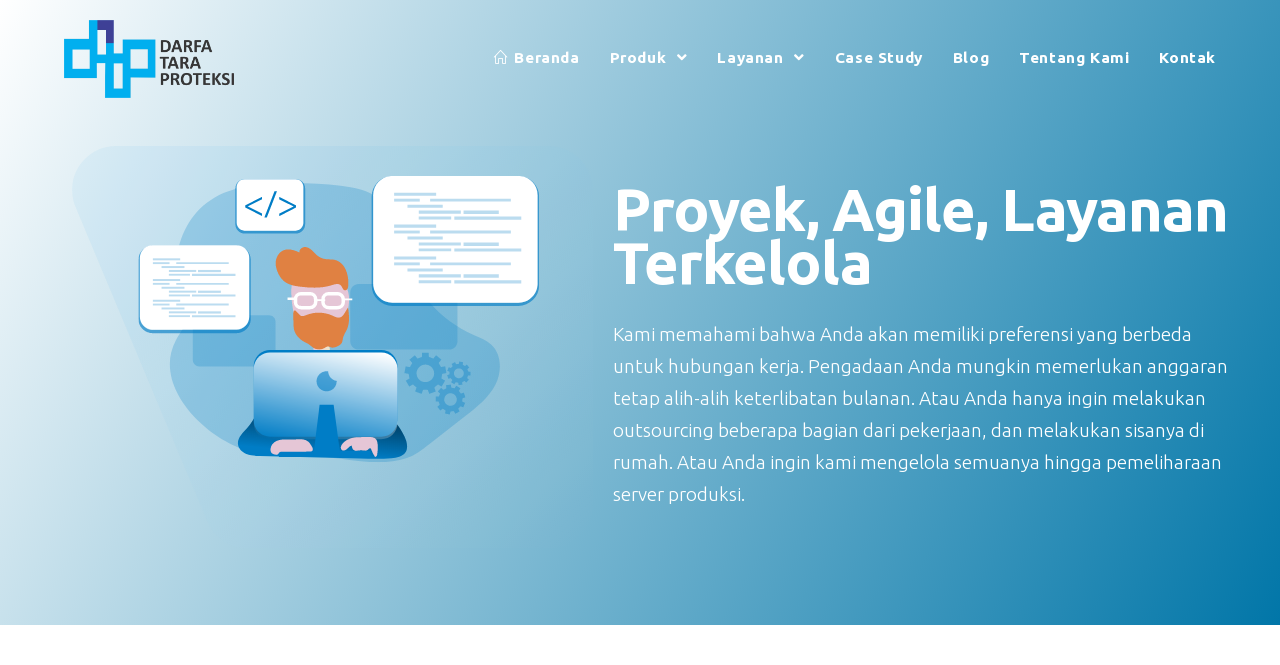

--- FILE ---
content_type: text/html; charset=UTF-8
request_url: https://darfataraproteksi.com/software-development/
body_size: 14752
content:
<!DOCTYPE html>
<html class="html" lang="en-US">
<head>
	<meta charset="UTF-8">
	<link rel="profile" href="https://gmpg.org/xfn/11">

	<meta name='robots' content='index, follow, max-image-preview:large, max-snippet:-1, max-video-preview:-1' />
<meta name="viewport" content="width=device-width, initial-scale=1">
	<!-- This site is optimized with the Yoast SEO plugin v25.3.1 - https://yoast.com/wordpress/plugins/seo/ -->
	<title>Software Development - PT. Darfa Tara Proteksi</title>
	<meta name="description" content="Kami sebagai Software Development mengembangkan proyek dengan beberapa metode diantaranya agile, SDLC, dan waterfall." />
	<link rel="canonical" href="https://darfataraproteksi.com/software-development/" />
	<meta property="og:locale" content="en_US" />
	<meta property="og:type" content="article" />
	<meta property="og:title" content="Software Development - PT. Darfa Tara Proteksi" />
	<meta property="og:description" content="Kami sebagai Software Development mengembangkan proyek dengan beberapa metode diantaranya agile, SDLC, dan waterfall." />
	<meta property="og:url" content="https://darfataraproteksi.com/software-development/" />
	<meta property="og:site_name" content="PT. Darfa Tara Proteksi" />
	<meta property="article:modified_time" content="2021-09-16T14:37:22+00:00" />
	<meta property="og:image" content="https://darfataraproteksi.com/wp-content/uploads/2021/04/hero-app.svg" />
	<meta name="twitter:card" content="summary_large_image" />
	<meta name="twitter:label1" content="Est. reading time" />
	<meta name="twitter:data1" content="6 minutes" />
	<script type="application/ld+json" class="yoast-schema-graph">{"@context":"https://schema.org","@graph":[{"@type":"WebPage","@id":"https://darfataraproteksi.com/software-development/","url":"https://darfataraproteksi.com/software-development/","name":"Software Development - PT. Darfa Tara Proteksi","isPartOf":{"@id":"https://darfataraproteksi.com/#website"},"primaryImageOfPage":{"@id":"https://darfataraproteksi.com/software-development/#primaryimage"},"image":{"@id":"https://darfataraproteksi.com/software-development/#primaryimage"},"thumbnailUrl":"https://darfataraproteksi.com/wp-content/uploads/2021/04/hero-app.svg","datePublished":"2021-04-30T22:14:55+00:00","dateModified":"2021-09-16T14:37:22+00:00","description":"Kami sebagai Software Development mengembangkan proyek dengan beberapa metode diantaranya agile, SDLC, dan waterfall.","breadcrumb":{"@id":"https://darfataraproteksi.com/software-development/#breadcrumb"},"inLanguage":"en-US","potentialAction":[{"@type":"ReadAction","target":["https://darfataraproteksi.com/software-development/"]}]},{"@type":"ImageObject","inLanguage":"en-US","@id":"https://darfataraproteksi.com/software-development/#primaryimage","url":"https://darfataraproteksi.com/wp-content/uploads/2021/04/hero-app.svg","contentUrl":"https://darfataraproteksi.com/wp-content/uploads/2021/04/hero-app.svg","width":615,"height":457},{"@type":"BreadcrumbList","@id":"https://darfataraproteksi.com/software-development/#breadcrumb","itemListElement":[{"@type":"ListItem","position":1,"name":"Beranda","item":"https://darfataraproteksi.com/"},{"@type":"ListItem","position":2,"name":"Software Development"}]},{"@type":"WebSite","@id":"https://darfataraproteksi.com/#website","url":"https://darfataraproteksi.com/","name":"PT. Darfa Tara Proteksi","description":"Optimize your Business with DTP","publisher":{"@id":"https://darfataraproteksi.com/#organization"},"potentialAction":[{"@type":"SearchAction","target":{"@type":"EntryPoint","urlTemplate":"https://darfataraproteksi.com/?s={search_term_string}"},"query-input":{"@type":"PropertyValueSpecification","valueRequired":true,"valueName":"search_term_string"}}],"inLanguage":"en-US"},{"@type":"Organization","@id":"https://darfataraproteksi.com/#organization","name":"PT. DARFA TARA PROTEKSI","url":"https://darfataraproteksi.com/","logo":{"@type":"ImageObject","inLanguage":"en-US","@id":"https://darfataraproteksi.com/#/schema/logo/image/","url":"https://darfataraproteksi.com/wp-content/uploads/2021/05/LOGO-DARFA-FIX.png","contentUrl":"https://darfataraproteksi.com/wp-content/uploads/2021/05/LOGO-DARFA-FIX.png","width":1217,"height":560,"caption":"PT. DARFA TARA PROTEKSI"},"image":{"@id":"https://darfataraproteksi.com/#/schema/logo/image/"}}]}</script>
	<!-- / Yoast SEO plugin. -->


<link rel='dns-prefetch' href='//stats.wp.com' />
<link rel='dns-prefetch' href='//www.googletagmanager.com' />
<link rel='dns-prefetch' href='//pagead2.googlesyndication.com' />
<link rel="alternate" type="application/rss+xml" title="PT. Darfa Tara Proteksi &raquo; Feed" href="https://darfataraproteksi.com/feed/" />
<link rel="alternate" type="application/rss+xml" title="PT. Darfa Tara Proteksi &raquo; Comments Feed" href="https://darfataraproteksi.com/comments/feed/" />
<link rel="alternate" title="oEmbed (JSON)" type="application/json+oembed" href="https://darfataraproteksi.com/wp-json/oembed/1.0/embed?url=https%3A%2F%2Fdarfataraproteksi.com%2Fsoftware-development%2F" />
<link rel="alternate" title="oEmbed (XML)" type="text/xml+oembed" href="https://darfataraproteksi.com/wp-json/oembed/1.0/embed?url=https%3A%2F%2Fdarfataraproteksi.com%2Fsoftware-development%2F&#038;format=xml" />
<style id='wp-img-auto-sizes-contain-inline-css' type='text/css'>
img:is([sizes=auto i],[sizes^="auto," i]){contain-intrinsic-size:3000px 1500px}
/*# sourceURL=wp-img-auto-sizes-contain-inline-css */
</style>
<style id='wp-emoji-styles-inline-css' type='text/css'>

	img.wp-smiley, img.emoji {
		display: inline !important;
		border: none !important;
		box-shadow: none !important;
		height: 1em !important;
		width: 1em !important;
		margin: 0 0.07em !important;
		vertical-align: -0.1em !important;
		background: none !important;
		padding: 0 !important;
	}
/*# sourceURL=wp-emoji-styles-inline-css */
</style>
<link rel='stylesheet' id='wp-block-library-css' href='https://darfataraproteksi.com/wp-includes/css/dist/block-library/style.min.css?ver=6.9' type='text/css' media='all' />
<style id='global-styles-inline-css' type='text/css'>
:root{--wp--preset--aspect-ratio--square: 1;--wp--preset--aspect-ratio--4-3: 4/3;--wp--preset--aspect-ratio--3-4: 3/4;--wp--preset--aspect-ratio--3-2: 3/2;--wp--preset--aspect-ratio--2-3: 2/3;--wp--preset--aspect-ratio--16-9: 16/9;--wp--preset--aspect-ratio--9-16: 9/16;--wp--preset--color--black: #000000;--wp--preset--color--cyan-bluish-gray: #abb8c3;--wp--preset--color--white: #ffffff;--wp--preset--color--pale-pink: #f78da7;--wp--preset--color--vivid-red: #cf2e2e;--wp--preset--color--luminous-vivid-orange: #ff6900;--wp--preset--color--luminous-vivid-amber: #fcb900;--wp--preset--color--light-green-cyan: #7bdcb5;--wp--preset--color--vivid-green-cyan: #00d084;--wp--preset--color--pale-cyan-blue: #8ed1fc;--wp--preset--color--vivid-cyan-blue: #0693e3;--wp--preset--color--vivid-purple: #9b51e0;--wp--preset--gradient--vivid-cyan-blue-to-vivid-purple: linear-gradient(135deg,rgb(6,147,227) 0%,rgb(155,81,224) 100%);--wp--preset--gradient--light-green-cyan-to-vivid-green-cyan: linear-gradient(135deg,rgb(122,220,180) 0%,rgb(0,208,130) 100%);--wp--preset--gradient--luminous-vivid-amber-to-luminous-vivid-orange: linear-gradient(135deg,rgb(252,185,0) 0%,rgb(255,105,0) 100%);--wp--preset--gradient--luminous-vivid-orange-to-vivid-red: linear-gradient(135deg,rgb(255,105,0) 0%,rgb(207,46,46) 100%);--wp--preset--gradient--very-light-gray-to-cyan-bluish-gray: linear-gradient(135deg,rgb(238,238,238) 0%,rgb(169,184,195) 100%);--wp--preset--gradient--cool-to-warm-spectrum: linear-gradient(135deg,rgb(74,234,220) 0%,rgb(151,120,209) 20%,rgb(207,42,186) 40%,rgb(238,44,130) 60%,rgb(251,105,98) 80%,rgb(254,248,76) 100%);--wp--preset--gradient--blush-light-purple: linear-gradient(135deg,rgb(255,206,236) 0%,rgb(152,150,240) 100%);--wp--preset--gradient--blush-bordeaux: linear-gradient(135deg,rgb(254,205,165) 0%,rgb(254,45,45) 50%,rgb(107,0,62) 100%);--wp--preset--gradient--luminous-dusk: linear-gradient(135deg,rgb(255,203,112) 0%,rgb(199,81,192) 50%,rgb(65,88,208) 100%);--wp--preset--gradient--pale-ocean: linear-gradient(135deg,rgb(255,245,203) 0%,rgb(182,227,212) 50%,rgb(51,167,181) 100%);--wp--preset--gradient--electric-grass: linear-gradient(135deg,rgb(202,248,128) 0%,rgb(113,206,126) 100%);--wp--preset--gradient--midnight: linear-gradient(135deg,rgb(2,3,129) 0%,rgb(40,116,252) 100%);--wp--preset--font-size--small: 13px;--wp--preset--font-size--medium: 20px;--wp--preset--font-size--large: 36px;--wp--preset--font-size--x-large: 42px;--wp--preset--spacing--20: 0.44rem;--wp--preset--spacing--30: 0.67rem;--wp--preset--spacing--40: 1rem;--wp--preset--spacing--50: 1.5rem;--wp--preset--spacing--60: 2.25rem;--wp--preset--spacing--70: 3.38rem;--wp--preset--spacing--80: 5.06rem;--wp--preset--shadow--natural: 6px 6px 9px rgba(0, 0, 0, 0.2);--wp--preset--shadow--deep: 12px 12px 50px rgba(0, 0, 0, 0.4);--wp--preset--shadow--sharp: 6px 6px 0px rgba(0, 0, 0, 0.2);--wp--preset--shadow--outlined: 6px 6px 0px -3px rgb(255, 255, 255), 6px 6px rgb(0, 0, 0);--wp--preset--shadow--crisp: 6px 6px 0px rgb(0, 0, 0);}:where(.is-layout-flex){gap: 0.5em;}:where(.is-layout-grid){gap: 0.5em;}body .is-layout-flex{display: flex;}.is-layout-flex{flex-wrap: wrap;align-items: center;}.is-layout-flex > :is(*, div){margin: 0;}body .is-layout-grid{display: grid;}.is-layout-grid > :is(*, div){margin: 0;}:where(.wp-block-columns.is-layout-flex){gap: 2em;}:where(.wp-block-columns.is-layout-grid){gap: 2em;}:where(.wp-block-post-template.is-layout-flex){gap: 1.25em;}:where(.wp-block-post-template.is-layout-grid){gap: 1.25em;}.has-black-color{color: var(--wp--preset--color--black) !important;}.has-cyan-bluish-gray-color{color: var(--wp--preset--color--cyan-bluish-gray) !important;}.has-white-color{color: var(--wp--preset--color--white) !important;}.has-pale-pink-color{color: var(--wp--preset--color--pale-pink) !important;}.has-vivid-red-color{color: var(--wp--preset--color--vivid-red) !important;}.has-luminous-vivid-orange-color{color: var(--wp--preset--color--luminous-vivid-orange) !important;}.has-luminous-vivid-amber-color{color: var(--wp--preset--color--luminous-vivid-amber) !important;}.has-light-green-cyan-color{color: var(--wp--preset--color--light-green-cyan) !important;}.has-vivid-green-cyan-color{color: var(--wp--preset--color--vivid-green-cyan) !important;}.has-pale-cyan-blue-color{color: var(--wp--preset--color--pale-cyan-blue) !important;}.has-vivid-cyan-blue-color{color: var(--wp--preset--color--vivid-cyan-blue) !important;}.has-vivid-purple-color{color: var(--wp--preset--color--vivid-purple) !important;}.has-black-background-color{background-color: var(--wp--preset--color--black) !important;}.has-cyan-bluish-gray-background-color{background-color: var(--wp--preset--color--cyan-bluish-gray) !important;}.has-white-background-color{background-color: var(--wp--preset--color--white) !important;}.has-pale-pink-background-color{background-color: var(--wp--preset--color--pale-pink) !important;}.has-vivid-red-background-color{background-color: var(--wp--preset--color--vivid-red) !important;}.has-luminous-vivid-orange-background-color{background-color: var(--wp--preset--color--luminous-vivid-orange) !important;}.has-luminous-vivid-amber-background-color{background-color: var(--wp--preset--color--luminous-vivid-amber) !important;}.has-light-green-cyan-background-color{background-color: var(--wp--preset--color--light-green-cyan) !important;}.has-vivid-green-cyan-background-color{background-color: var(--wp--preset--color--vivid-green-cyan) !important;}.has-pale-cyan-blue-background-color{background-color: var(--wp--preset--color--pale-cyan-blue) !important;}.has-vivid-cyan-blue-background-color{background-color: var(--wp--preset--color--vivid-cyan-blue) !important;}.has-vivid-purple-background-color{background-color: var(--wp--preset--color--vivid-purple) !important;}.has-black-border-color{border-color: var(--wp--preset--color--black) !important;}.has-cyan-bluish-gray-border-color{border-color: var(--wp--preset--color--cyan-bluish-gray) !important;}.has-white-border-color{border-color: var(--wp--preset--color--white) !important;}.has-pale-pink-border-color{border-color: var(--wp--preset--color--pale-pink) !important;}.has-vivid-red-border-color{border-color: var(--wp--preset--color--vivid-red) !important;}.has-luminous-vivid-orange-border-color{border-color: var(--wp--preset--color--luminous-vivid-orange) !important;}.has-luminous-vivid-amber-border-color{border-color: var(--wp--preset--color--luminous-vivid-amber) !important;}.has-light-green-cyan-border-color{border-color: var(--wp--preset--color--light-green-cyan) !important;}.has-vivid-green-cyan-border-color{border-color: var(--wp--preset--color--vivid-green-cyan) !important;}.has-pale-cyan-blue-border-color{border-color: var(--wp--preset--color--pale-cyan-blue) !important;}.has-vivid-cyan-blue-border-color{border-color: var(--wp--preset--color--vivid-cyan-blue) !important;}.has-vivid-purple-border-color{border-color: var(--wp--preset--color--vivid-purple) !important;}.has-vivid-cyan-blue-to-vivid-purple-gradient-background{background: var(--wp--preset--gradient--vivid-cyan-blue-to-vivid-purple) !important;}.has-light-green-cyan-to-vivid-green-cyan-gradient-background{background: var(--wp--preset--gradient--light-green-cyan-to-vivid-green-cyan) !important;}.has-luminous-vivid-amber-to-luminous-vivid-orange-gradient-background{background: var(--wp--preset--gradient--luminous-vivid-amber-to-luminous-vivid-orange) !important;}.has-luminous-vivid-orange-to-vivid-red-gradient-background{background: var(--wp--preset--gradient--luminous-vivid-orange-to-vivid-red) !important;}.has-very-light-gray-to-cyan-bluish-gray-gradient-background{background: var(--wp--preset--gradient--very-light-gray-to-cyan-bluish-gray) !important;}.has-cool-to-warm-spectrum-gradient-background{background: var(--wp--preset--gradient--cool-to-warm-spectrum) !important;}.has-blush-light-purple-gradient-background{background: var(--wp--preset--gradient--blush-light-purple) !important;}.has-blush-bordeaux-gradient-background{background: var(--wp--preset--gradient--blush-bordeaux) !important;}.has-luminous-dusk-gradient-background{background: var(--wp--preset--gradient--luminous-dusk) !important;}.has-pale-ocean-gradient-background{background: var(--wp--preset--gradient--pale-ocean) !important;}.has-electric-grass-gradient-background{background: var(--wp--preset--gradient--electric-grass) !important;}.has-midnight-gradient-background{background: var(--wp--preset--gradient--midnight) !important;}.has-small-font-size{font-size: var(--wp--preset--font-size--small) !important;}.has-medium-font-size{font-size: var(--wp--preset--font-size--medium) !important;}.has-large-font-size{font-size: var(--wp--preset--font-size--large) !important;}.has-x-large-font-size{font-size: var(--wp--preset--font-size--x-large) !important;}
/*# sourceURL=global-styles-inline-css */
</style>

<style id='classic-theme-styles-inline-css' type='text/css'>
/*! This file is auto-generated */
.wp-block-button__link{color:#fff;background-color:#32373c;border-radius:9999px;box-shadow:none;text-decoration:none;padding:calc(.667em + 2px) calc(1.333em + 2px);font-size:1.125em}.wp-block-file__button{background:#32373c;color:#fff;text-decoration:none}
/*# sourceURL=/wp-includes/css/classic-themes.min.css */
</style>
<link rel='stylesheet' id='elementor-frontend-css' href='https://darfataraproteksi.com/wp-content/plugins/elementor/assets/css/frontend.min.css?ver=3.7.4' type='text/css' media='all' />
<link rel='stylesheet' id='elementor-post-955-css' href='https://darfataraproteksi.com/wp-content/uploads/elementor/css/post-955.css?ver=1667320586' type='text/css' media='all' />
<link rel='stylesheet' id='font-awesome-css' href='https://darfataraproteksi.com/wp-content/themes/oceanwp/assets/fonts/fontawesome/css/all.min.css?ver=5.15.1' type='text/css' media='all' />
<link rel='stylesheet' id='simple-line-icons-css' href='https://darfataraproteksi.com/wp-content/themes/oceanwp/assets/css/third/simple-line-icons.min.css?ver=2.4.0' type='text/css' media='all' />
<link rel='stylesheet' id='magnific-popup-css' href='https://darfataraproteksi.com/wp-content/themes/oceanwp/assets/css/third/magnific-popup.min.css?ver=1.0.0' type='text/css' media='all' />
<link rel='stylesheet' id='slick-css' href='https://darfataraproteksi.com/wp-content/themes/oceanwp/assets/css/third/slick.min.css?ver=1.6.0' type='text/css' media='all' />
<link rel='stylesheet' id='oceanwp-style-css' href='https://darfataraproteksi.com/wp-content/themes/oceanwp/assets/css/style.min.css?ver=2.0.8' type='text/css' media='all' />
<link rel='stylesheet' id='elementor-icons-css' href='https://darfataraproteksi.com/wp-content/plugins/elementor/assets/lib/eicons/css/elementor-icons.min.css?ver=5.16.0' type='text/css' media='all' />
<link rel='stylesheet' id='elementor-post-7-css' href='https://darfataraproteksi.com/wp-content/uploads/elementor/css/post-7.css?ver=1667320586' type='text/css' media='all' />
<link rel='stylesheet' id='elementor-pro-css' href='https://darfataraproteksi.com/wp-content/plugins/elementor-pro/assets/css/frontend.min.css?ver=3.7.5' type='text/css' media='all' />
<link rel='stylesheet' id='elementor-global-css' href='https://darfataraproteksi.com/wp-content/uploads/elementor/css/global.css?ver=1667322931' type='text/css' media='all' />
<link rel='stylesheet' id='elementor-post-513-css' href='https://darfataraproteksi.com/wp-content/uploads/elementor/css/post-513.css?ver=1667322892' type='text/css' media='all' />
<link rel='stylesheet' id='oe-widgets-style-css' href='https://darfataraproteksi.com/wp-content/plugins/ocean-extra/assets/css/widgets.css?ver=6.9' type='text/css' media='all' />
<link rel='stylesheet' id='google-fonts-1-css' href='https://fonts.googleapis.com/css?family=Ubuntu%3A100%2C100italic%2C200%2C200italic%2C300%2C300italic%2C400%2C400italic%2C500%2C500italic%2C600%2C600italic%2C700%2C700italic%2C800%2C800italic%2C900%2C900italic%7CRoboto+Slab%3A100%2C100italic%2C200%2C200italic%2C300%2C300italic%2C400%2C400italic%2C500%2C500italic%2C600%2C600italic%2C700%2C700italic%2C800%2C800italic%2C900%2C900italic%7CRoboto%3A100%2C100italic%2C200%2C200italic%2C300%2C300italic%2C400%2C400italic%2C500%2C500italic%2C600%2C600italic%2C700%2C700italic%2C800%2C800italic%2C900%2C900italic&#038;display=auto&#038;ver=6.9' type='text/css' media='all' />
<link rel='stylesheet' id='elementor-icons-shared-0-css' href='https://darfataraproteksi.com/wp-content/plugins/elementor/assets/lib/font-awesome/css/fontawesome.min.css?ver=5.15.3' type='text/css' media='all' />
<link rel='stylesheet' id='elementor-icons-fa-solid-css' href='https://darfataraproteksi.com/wp-content/plugins/elementor/assets/lib/font-awesome/css/solid.min.css?ver=5.15.3' type='text/css' media='all' />
<link rel='stylesheet' id='elementor-icons-fa-regular-css' href='https://darfataraproteksi.com/wp-content/plugins/elementor/assets/lib/font-awesome/css/regular.min.css?ver=5.15.3' type='text/css' media='all' />
<link rel='stylesheet' id='elementor-icons-fa-brands-css' href='https://darfataraproteksi.com/wp-content/plugins/elementor/assets/lib/font-awesome/css/brands.min.css?ver=5.15.3' type='text/css' media='all' />
<script type="text/javascript" src="https://darfataraproteksi.com/wp-includes/js/jquery/jquery.min.js?ver=3.7.1" id="jquery-core-js"></script>
<script type="text/javascript" src="https://darfataraproteksi.com/wp-includes/js/jquery/jquery-migrate.min.js?ver=3.4.1" id="jquery-migrate-js"></script>
<link rel="https://api.w.org/" href="https://darfataraproteksi.com/wp-json/" /><link rel="alternate" title="JSON" type="application/json" href="https://darfataraproteksi.com/wp-json/wp/v2/pages/513" /><link rel="EditURI" type="application/rsd+xml" title="RSD" href="https://darfataraproteksi.com/xmlrpc.php?rsd" />
<meta name="generator" content="WordPress 6.9" />
<link rel='shortlink' href='https://darfataraproteksi.com/?p=513' />
<meta name="generator" content="Site Kit by Google 1.155.0" />	<style>img#wpstats{display:none}</style>
		
<!-- Google AdSense meta tags added by Site Kit -->
<meta name="google-adsense-platform-account" content="ca-host-pub-2644536267352236">
<meta name="google-adsense-platform-domain" content="sitekit.withgoogle.com">
<!-- End Google AdSense meta tags added by Site Kit -->

<!-- Google AdSense snippet added by Site Kit -->
<script type="text/javascript" async="async" src="https://pagead2.googlesyndication.com/pagead/js/adsbygoogle.js?client=ca-pub-6750262299216066&amp;host=ca-host-pub-2644536267352236" crossorigin="anonymous"></script>

<!-- End Google AdSense snippet added by Site Kit -->
<link rel="icon" href="https://darfataraproteksi.com/wp-content/uploads/2021/05/LOGO-DARFA-FIX-100x100.png" sizes="32x32" />
<link rel="icon" href="https://darfataraproteksi.com/wp-content/uploads/2021/05/LOGO-DARFA-FIX-450x450.png" sizes="192x192" />
<link rel="apple-touch-icon" href="https://darfataraproteksi.com/wp-content/uploads/2021/05/LOGO-DARFA-FIX-450x450.png" />
<meta name="msapplication-TileImage" content="https://darfataraproteksi.com/wp-content/uploads/2021/05/LOGO-DARFA-FIX-450x450.png" />
<!-- OceanWP CSS -->
<style type="text/css">
/* Top Bar CSS */#top-bar{padding:9px 0 8px 0}#top-bar-social li a{font-size:26px}/* Header CSS */#site-logo #site-logo-inner,.oceanwp-social-menu .social-menu-inner,#site-header.full_screen-header .menu-bar-inner,.after-header-content .after-header-content-inner{height:75px}#site-navigation-wrap .dropdown-menu >li >a,.oceanwp-mobile-menu-icon a,.mobile-menu-close,.after-header-content-inner >a{line-height:75px}#site-header,.has-transparent-header .is-sticky #site-header,.has-vh-transparent .is-sticky #site-header.vertical-header,#searchform-header-replace{background-color:#3592ba}#site-header-inner{padding:20px 0 5px 0}#site-header.has-header-media .overlay-header-media{background-color:rgba(0,0,0,0.5)}#site-logo #site-logo-inner a img,#site-header.center-header #site-navigation-wrap .middle-site-logo a img{max-width:170px}@media (max-width:768px){#site-logo #site-logo-inner a img,#site-header.center-header #site-navigation-wrap .middle-site-logo a img{max-width:172px}}@media (max-width:480px){#site-logo #site-logo-inner a img,#site-header.center-header #site-navigation-wrap .middle-site-logo a img{max-width:95px}}.effect-one #site-navigation-wrap .dropdown-menu >li >a.menu-link >span:after,.effect-three #site-navigation-wrap .dropdown-menu >li >a.menu-link >span:after,.effect-five #site-navigation-wrap .dropdown-menu >li >a.menu-link >span:before,.effect-five #site-navigation-wrap .dropdown-menu >li >a.menu-link >span:after,.effect-nine #site-navigation-wrap .dropdown-menu >li >a.menu-link >span:before,.effect-nine #site-navigation-wrap .dropdown-menu >li >a.menu-link >span:after{background-color:#ffffff}.effect-four #site-navigation-wrap .dropdown-menu >li >a.menu-link >span:before,.effect-four #site-navigation-wrap .dropdown-menu >li >a.menu-link >span:after,.effect-seven #site-navigation-wrap .dropdown-menu >li >a.menu-link:hover >span:after,.effect-seven #site-navigation-wrap .dropdown-menu >li.sfHover >a.menu-link >span:after{color:#ffffff}.effect-seven #site-navigation-wrap .dropdown-menu >li >a.menu-link:hover >span:after,.effect-seven #site-navigation-wrap .dropdown-menu >li.sfHover >a.menu-link >span:after{text-shadow:10px 0 #ffffff,-10px 0 #ffffff}.effect-two #site-navigation-wrap .dropdown-menu >li >a.menu-link >span:after,.effect-eight #site-navigation-wrap .dropdown-menu >li >a.menu-link >span:before,.effect-eight #site-navigation-wrap .dropdown-menu >li >a.menu-link >span:after{background-color:#e2e2e2}.effect-six #site-navigation-wrap .dropdown-menu >li >a.menu-link >span:before,.effect-six #site-navigation-wrap .dropdown-menu >li >a.menu-link >span:after{border-color:#e2e2e2}.effect-ten #site-navigation-wrap .dropdown-menu >li >a.menu-link:hover >span,.effect-ten #site-navigation-wrap .dropdown-menu >li.sfHover >a.menu-link >span{-webkit-box-shadow:0 0 10px 4px #e2e2e2;-moz-box-shadow:0 0 10px 4px #e2e2e2;box-shadow:0 0 10px 4px #e2e2e2}#site-navigation-wrap .dropdown-menu >li >a,.oceanwp-mobile-menu-icon a,#searchform-header-replace-close{color:#ffffff}/* Footer Bottom CSS */#footer-bottom{padding:10px 0 10px 0}#footer-bottom{background-color:#ffffff}#footer-bottom,#footer-bottom p{color:#666666}#footer-bottom a,#footer-bottom #footer-bottom-menu a{color:#bcbcbc}/* Typography CSS */body{font-family:Ubuntu}h1,h2,h3,h4,h5,h6,.theme-heading,.widget-title,.oceanwp-widget-recent-posts-title,.comment-reply-title,.entry-title,.sidebar-box .widget-title{font-family:Ubuntu}#site-navigation-wrap .dropdown-menu >li >a,#site-header.full_screen-header .fs-dropdown-menu >li >a,#site-header.top-header #site-navigation-wrap .dropdown-menu >li >a,#site-header.center-header #site-navigation-wrap .dropdown-menu >li >a,#site-header.medium-header #site-navigation-wrap .dropdown-menu >li >a,.oceanwp-mobile-menu-icon a{font-family:Ubuntu;font-weight:800;font-style:normal;font-size:1.1em}.dropdown-menu ul li a.menu-link,#site-header.full_screen-header .fs-dropdown-menu ul.sub-menu li a{font-family:Ubuntu;font-weight:500;font-size:.9em}#footer-bottom #copyright{font-size:14px;letter-spacing:.2px}
</style><link rel='stylesheet' id='e-animations-css' href='https://darfataraproteksi.com/wp-content/plugins/elementor/assets/lib/animations/animations.min.css?ver=3.7.4' type='text/css' media='all' />
</head>

<body class="wp-singular page-template-default page page-id-513 wp-custom-logo wp-embed-responsive wp-theme-oceanwp oceanwp-theme dropdown-mobile has-transparent-header no-header-border default-breakpoint content-full-screen page-header-disabled has-breadcrumbs elementor-default elementor-template-full-width elementor-kit-7 elementor-page elementor-page-513" itemscope="itemscope" itemtype="https://schema.org/WebPage">

	
	
	<div id="outer-wrap" class="site clr">

		<a class="skip-link screen-reader-text" href="#main">Skip to content</a>

		
		<div id="wrap" class="clr">

			
				<div id="transparent-header-wrap" class="clr">
	
<header id="site-header" class="transparent-header effect-three clr" data-height="75" itemscope="itemscope" itemtype="https://schema.org/WPHeader" role="banner">

	
					
			<div id="site-header-inner" class="clr container">

				
				

<div id="site-logo" class="clr" itemscope itemtype="https://schema.org/Brand" >

	
	<div id="site-logo-inner" class="clr">

		<a href="https://darfataraproteksi.com/" class="custom-logo-link" rel="home"><img width="1217" height="560" src="https://darfataraproteksi.com/wp-content/uploads/2021/05/LOGO-DARFA-FIX.png" class="custom-logo" alt="PT. Darfa Tara Proteksi" decoding="async" fetchpriority="high" srcset="https://darfataraproteksi.com/wp-content/uploads/2021/05/LOGO-DARFA-FIX.png 1x, https://darfataraproteksi.com/wp-content/uploads/2021/05/LOGO-DARFA-FIX.png 2x" /></a>
	</div><!-- #site-logo-inner -->

	
	
</div><!-- #site-logo -->

			<div id="site-navigation-wrap" class="clr">
			
			
			
			<nav id="site-navigation" class="navigation main-navigation clr" itemscope="itemscope" itemtype="https://schema.org/SiteNavigationElement" role="navigation" >

				<ul id="menu-main" class="main-menu dropdown-menu sf-menu"><li id="menu-item-943" class="menu-item menu-item-type-post_type menu-item-object-page menu-item-home menu-item-943"><a href="https://darfataraproteksi.com/" class="menu-link"><span class="text-wrap"><i class="icon before line-icon icon-home" aria-hidden="true" style="font-size:0.9em;"></i><span class="menu-text">Beranda</span></span></a></li><li id="menu-item-14" class="menu-item menu-item-type-custom menu-item-object-custom menu-item-has-children dropdown menu-item-14 nav-no-click"><a href="#" class="menu-link"><span class="text-wrap">Produk <span class="nav-arrow fa fa-angle-down"></span></span></a>
<ul class="sub-menu">
	<li id="menu-item-337" class="menu-item menu-item-type-post_type menu-item-object-page menu-item-337"><a href="https://darfataraproteksi.com/networking/" class="menu-link"><span class="text-wrap">Networking</span></a></li>	<li id="menu-item-478" class="menu-item menu-item-type-post_type menu-item-object-page menu-item-478"><a href="https://darfataraproteksi.com/servers/" class="menu-link"><span class="text-wrap">Servers</span></a></li>	<li id="menu-item-336" class="menu-item menu-item-type-post_type menu-item-object-page menu-item-336"><a href="https://darfataraproteksi.com/iot-internet-of-things/" class="menu-link"><span class="text-wrap">IOT (Internet of Things)</span></a></li></ul>
</li><li id="menu-item-15" class="menu-item menu-item-type-custom menu-item-object-custom current-menu-ancestor current-menu-parent menu-item-has-children dropdown menu-item-15 nav-no-click"><a href="#" class="menu-link"><span class="text-wrap">Layanan <span class="nav-arrow fa fa-angle-down"></span></span></a>
<ul class="sub-menu">
	<li id="menu-item-516" class="menu-item menu-item-type-post_type menu-item-object-page current-menu-item page_item page-item-513 current_page_item menu-item-516"><a href="https://darfataraproteksi.com/software-development/" class="menu-link"><span class="text-wrap">Pengembang Aplikasi</span></a></li></ul>
</li><li id="menu-item-24" class="menu-item menu-item-type-post_type menu-item-object-page menu-item-24"><a href="https://darfataraproteksi.com/casestudy/" class="menu-link"><span class="text-wrap">Case Study</span></a></li><li id="menu-item-1070" class="menu-item menu-item-type-post_type menu-item-object-page menu-item-1070"><a href="https://darfataraproteksi.com/blog/" class="menu-link"><span class="text-wrap">Blog</span></a></li><li id="menu-item-23" class="menu-item menu-item-type-post_type menu-item-object-page menu-item-23"><a href="https://darfataraproteksi.com/tentang-kami/" class="menu-link"><span class="text-wrap">Tentang Kami</span></a></li><li id="menu-item-22" class="menu-item menu-item-type-post_type menu-item-object-page menu-item-22"><a href="https://darfataraproteksi.com/contact/" class="menu-link"><span class="text-wrap">Kontak</span></a></li></ul>
			</nav><!-- #site-navigation -->

			
			
					</div><!-- #site-navigation-wrap -->
			
		
	
				
	<div class="oceanwp-mobile-menu-icon clr mobile-right">

		
		
		
		<a href="javascript:void(0)" class="mobile-menu"  aria-label="Mobile Menu">
							<i class="fa fa-bars" aria-hidden="true"></i>
						</a>

		
		
		
	</div><!-- #oceanwp-mobile-menu-navbar -->


			</div><!-- #site-header-inner -->

			
<div id="mobile-dropdown" class="clr" >

	<nav class="clr" itemscope="itemscope" itemtype="https://schema.org/SiteNavigationElement">

		<ul id="menu-main-1" class="menu"><li class="menu-item menu-item-type-post_type menu-item-object-page menu-item-home menu-item-943"><a href="https://darfataraproteksi.com/"><i class="icon before line-icon icon-home" aria-hidden="true" style="font-size:0.9em;"></i><span class="menu-text">Beranda</span></a></li>
<li class="menu-item menu-item-type-custom menu-item-object-custom menu-item-has-children menu-item-14"><a href="#">Produk</a>
<ul class="sub-menu">
	<li class="menu-item menu-item-type-post_type menu-item-object-page menu-item-337"><a href="https://darfataraproteksi.com/networking/">Networking</a></li>
	<li class="menu-item menu-item-type-post_type menu-item-object-page menu-item-478"><a href="https://darfataraproteksi.com/servers/">Servers</a></li>
	<li class="menu-item menu-item-type-post_type menu-item-object-page menu-item-336"><a href="https://darfataraproteksi.com/iot-internet-of-things/">IOT (Internet of Things)</a></li>
</ul>
</li>
<li class="menu-item menu-item-type-custom menu-item-object-custom current-menu-ancestor current-menu-parent menu-item-has-children menu-item-15"><a href="#">Layanan</a>
<ul class="sub-menu">
	<li class="menu-item menu-item-type-post_type menu-item-object-page current-menu-item page_item page-item-513 current_page_item menu-item-516"><a href="https://darfataraproteksi.com/software-development/" aria-current="page">Pengembang Aplikasi</a></li>
</ul>
</li>
<li class="menu-item menu-item-type-post_type menu-item-object-page menu-item-24"><a href="https://darfataraproteksi.com/casestudy/">Case Study</a></li>
<li class="menu-item menu-item-type-post_type menu-item-object-page menu-item-1070"><a href="https://darfataraproteksi.com/blog/">Blog</a></li>
<li class="menu-item menu-item-type-post_type menu-item-object-page menu-item-23"><a href="https://darfataraproteksi.com/tentang-kami/">Tentang Kami</a></li>
<li class="menu-item menu-item-type-post_type menu-item-object-page menu-item-22"><a href="https://darfataraproteksi.com/contact/">Kontak</a></li>
</ul>
	</nav>

</div>

			
			
		
		
</header><!-- #site-header -->

	</div>
	
			
			<main id="main" class="site-main clr"  role="main">

						<div data-elementor-type="wp-page" data-elementor-id="513" class="elementor elementor-513">
									<div class="elementor-section elementor-top-section elementor-element elementor-element-561ef111 elementor-section-full_width elementor-section-height-min-height elementor-section-height-default elementor-section-items-middle" data-id="561ef111" data-element_type="section" data-settings="{&quot;background_background&quot;:&quot;gradient&quot;}">
						<div class="elementor-container elementor-column-gap-default">
					<div class="elementor-column elementor-col-100 elementor-top-column elementor-element elementor-element-62651cc7" data-id="62651cc7" data-element_type="column">
			<div class="elementor-widget-wrap elementor-element-populated">
								<section class="elementor-section elementor-inner-section elementor-element elementor-element-5c39f406 elementor-section-boxed elementor-section-height-default elementor-section-height-default" data-id="5c39f406" data-element_type="section">
						<div class="elementor-container elementor-column-gap-default">
					<div class="elementor-column elementor-col-50 elementor-inner-column elementor-element elementor-element-4bc7dd99" data-id="4bc7dd99" data-element_type="column">
			<div class="elementor-widget-wrap elementor-element-populated">
								<div class="elementor-element elementor-element-1da723c1 elementor-invisible elementor-widget elementor-widget-image" data-id="1da723c1" data-element_type="widget" data-settings="{&quot;_animation&quot;:&quot;fadeInLeft&quot;}" data-widget_type="image.default">
				<div class="elementor-widget-container">
															<img decoding="async" width="615" height="457" src="https://darfataraproteksi.com/wp-content/uploads/2021/04/hero-app.svg" class="attachment-medium size-medium" alt="" />															</div>
				</div>
					</div>
		</div>
				<div class="elementor-column elementor-col-50 elementor-inner-column elementor-element elementor-element-615b0782" data-id="615b0782" data-element_type="column">
			<div class="elementor-widget-wrap elementor-element-populated">
								<div class="elementor-element elementor-element-536f6cf3 elementor-invisible elementor-widget elementor-widget-heading" data-id="536f6cf3" data-element_type="widget" data-settings="{&quot;_animation&quot;:&quot;fadeInDown&quot;}" data-widget_type="heading.default">
				<div class="elementor-widget-container">
			<h2 class="elementor-heading-title elementor-size-xxl">Proyek, Agile,
Layanan Terkelola</h2>		</div>
				</div>
				<div class="elementor-element elementor-element-1fd428c3 elementor-invisible elementor-widget elementor-widget-heading" data-id="1fd428c3" data-element_type="widget" data-settings="{&quot;_animation&quot;:&quot;fadeInUp&quot;}" data-widget_type="heading.default">
				<div class="elementor-widget-container">
			<h2 class="elementor-heading-title elementor-size-medium">Kami memahami bahwa Anda akan memiliki preferensi yang berbeda untuk hubungan kerja. Pengadaan Anda mungkin memerlukan anggaran tetap alih-alih keterlibatan bulanan. Atau Anda hanya ingin melakukan outsourcing beberapa bagian dari pekerjaan, dan melakukan sisanya di rumah. Atau Anda ingin kami mengelola semuanya hingga pemeliharaan server produksi. </h2>		</div>
				</div>
					</div>
		</div>
							</div>
		</section>
					</div>
		</div>
							</div>
		</div>
				<section class="elementor-section elementor-top-section elementor-element elementor-element-3869c4b elementor-section-boxed elementor-section-height-default elementor-section-height-default" data-id="3869c4b" data-element_type="section">
						<div class="elementor-container elementor-column-gap-default">
					<div class="elementor-column elementor-col-50 elementor-top-column elementor-element elementor-element-9569f85" data-id="9569f85" data-element_type="column">
			<div class="elementor-widget-wrap elementor-element-populated">
								<div class="elementor-element elementor-element-53c225f elementor-widget-divider--view-line elementor-widget elementor-widget-divider" data-id="53c225f" data-element_type="widget" data-widget_type="divider.default">
				<div class="elementor-widget-container">
					<div class="elementor-divider">
			<span class="elementor-divider-separator">
						</span>
		</div>
				</div>
				</div>
				<div class="elementor-element elementor-element-bbeb833 elementor-widget elementor-widget-heading" data-id="bbeb833" data-element_type="widget" data-widget_type="heading.default">
				<div class="elementor-widget-container">
			<h2 class="elementor-heading-title elementor-size-xl">Layanan Pembuatan Aplikasi</h2>		</div>
				</div>
				<div class="elementor-element elementor-element-75275ca elementor-widget elementor-widget-text-editor" data-id="75275ca" data-element_type="widget" data-widget_type="text-editor.default">
				<div class="elementor-widget-container">
							<p>Kami menawarkan jasa pembuatan aplikasi berbasis web dan software custom sesuai kebutuhan bisnis dan transformasi digital. Perubahan sistem dari metode konvensional menjadi digital akan mengefisienkan waktu, biaya dan tenaga.</p><p>Kami juga membuka jasa pembuatan aplikasi berbasis web dan pembuatan software custom di Cimahi &amp; Bandung. Tim praktisi kami juga melayani pengembangan atau pemutakhiran aplikasi yang telah ada saat ini, untuk meningkatkan performa dan kualitas produk.</p><p>Saat ini kami telah melayani beberapa pembuatan produk aplikasi &amp; web apps. Mulai dari standar biaya pembuatan aplikasi pada skala kecil hingga tingkat aplikasi berskala enterprise.</p>						</div>
				</div>
					</div>
		</div>
				<div class="elementor-column elementor-col-50 elementor-top-column elementor-element elementor-element-56e47b1" data-id="56e47b1" data-element_type="column">
			<div class="elementor-widget-wrap elementor-element-populated">
								<div class="elementor-element elementor-element-aa6596a elementor-widget elementor-widget-image" data-id="aa6596a" data-element_type="widget" data-widget_type="image.default">
				<div class="elementor-widget-container">
															<img decoding="async" width="669" height="457" src="https://darfataraproteksi.com/wp-content/uploads/2021/04/hero.svg" class="attachment-large size-large" alt="" />															</div>
				</div>
					</div>
		</div>
							</div>
		</section>
				<section class="elementor-section elementor-top-section elementor-element elementor-element-f603e38 elementor-section-boxed elementor-section-height-default elementor-section-height-default" data-id="f603e38" data-element_type="section">
						<div class="elementor-container elementor-column-gap-default">
					<div class="elementor-column elementor-col-100 elementor-top-column elementor-element elementor-element-e242758" data-id="e242758" data-element_type="column">
			<div class="elementor-widget-wrap elementor-element-populated">
								<div class="elementor-element elementor-element-fc18230 elementor-widget-divider--view-line elementor-widget elementor-widget-divider" data-id="fc18230" data-element_type="widget" data-widget_type="divider.default">
				<div class="elementor-widget-container">
					<div class="elementor-divider">
			<span class="elementor-divider-separator">
						</span>
		</div>
				</div>
				</div>
				<div class="elementor-element elementor-element-f49611c elementor-widget elementor-widget-heading" data-id="f49611c" data-element_type="widget" data-widget_type="heading.default">
				<div class="elementor-widget-container">
			<h2 class="elementor-heading-title elementor-size-default">Kompetensi inti kami adalah dalam perangkat lunak dan mobilitas berbasis web. Dilengkapi dengan keahlian tambahan tentang AI, Big Data, dan IoT, kami dapat membantu Anda berhasil. Anda dapat melibatkan kami dengan cara tim berbasis proyek atau diperluas untuk memastikan inovasi yang cepat.</h2>		</div>
				</div>
					</div>
		</div>
							</div>
		</section>
				<section class="elementor-section elementor-top-section elementor-element elementor-element-f7ba69e elementor-section-boxed elementor-section-height-default elementor-section-height-default" data-id="f7ba69e" data-element_type="section">
						<div class="elementor-container elementor-column-gap-default">
					<div class="elementor-column elementor-col-100 elementor-top-column elementor-element elementor-element-a04060f" data-id="a04060f" data-element_type="column">
			<div class="elementor-widget-wrap elementor-element-populated">
								<div class="elementor-element elementor-element-016d8d4 elementor-widget elementor-widget-heading" data-id="016d8d4" data-element_type="widget" data-widget_type="heading.default">
				<div class="elementor-widget-container">
			<h2 class="elementor-heading-title elementor-size-xl">#01. PREDEVELOPMENT</h2>		</div>
				</div>
					</div>
		</div>
							</div>
		</section>
				<section class="elementor-section elementor-top-section elementor-element elementor-element-7885a1c elementor-section-boxed elementor-section-height-default elementor-section-height-default" data-id="7885a1c" data-element_type="section" data-settings="{&quot;background_background&quot;:&quot;classic&quot;}">
							<div class="elementor-background-overlay"></div>
							<div class="elementor-container elementor-column-gap-default">
					<div class="elementor-column elementor-col-33 elementor-top-column elementor-element elementor-element-eb83b71" data-id="eb83b71" data-element_type="column">
			<div class="elementor-widget-wrap elementor-element-populated">
								<div class="elementor-element elementor-element-066b8f2 elementor-position-top elementor-vertical-align-top elementor-widget elementor-widget-image-box" data-id="066b8f2" data-element_type="widget" data-widget_type="image-box.default">
				<div class="elementor-widget-container">
			<div class="elementor-image-box-wrapper"><figure class="elementor-image-box-img"><img decoding="async" width="125" height="129" src="https://darfataraproteksi.com/wp-content/uploads/2021/05/development-01-1bf307424893ea2c88b906de3c31ff7c8b329fe64e406d8ff930a8c853c0fe58.png" class="attachment-full size-full" alt="" /></figure><div class="elementor-image-box-content"><h3 class="elementor-image-box-title">Fase di mana kami memberi pengarahan kepada pengembang</h3></div></div>		</div>
				</div>
					</div>
		</div>
				<div class="elementor-column elementor-col-33 elementor-top-column elementor-element elementor-element-539a0d7" data-id="539a0d7" data-element_type="column">
			<div class="elementor-widget-wrap elementor-element-populated">
								<div class="elementor-element elementor-element-606d146 elementor-position-top elementor-vertical-align-top elementor-widget elementor-widget-image-box" data-id="606d146" data-element_type="widget" data-widget_type="image-box.default">
				<div class="elementor-widget-container">
			<div class="elementor-image-box-wrapper"><figure class="elementor-image-box-img"><img loading="lazy" decoding="async" width="125" height="129" src="https://darfataraproteksi.com/wp-content/uploads/2021/05/development-02-49ae64c3cd37283ce404502ff8a782e2edb07c9e654ddf6921919b656e06090e.png" class="attachment-full size-full" alt="" /></figure><div class="elementor-image-box-content"><h3 class="elementor-image-box-title">Menyiapkan alat dan lingkungan kerja</h3></div></div>		</div>
				</div>
					</div>
		</div>
				<div class="elementor-column elementor-col-33 elementor-top-column elementor-element elementor-element-36de600" data-id="36de600" data-element_type="column">
			<div class="elementor-widget-wrap elementor-element-populated">
								<div class="elementor-element elementor-element-7548824 elementor-position-top elementor-vertical-align-top elementor-widget elementor-widget-image-box" data-id="7548824" data-element_type="widget" data-widget_type="image-box.default">
				<div class="elementor-widget-container">
			<div class="elementor-image-box-wrapper"><figure class="elementor-image-box-img"><img loading="lazy" decoding="async" width="125" height="129" src="https://darfataraproteksi.com/wp-content/uploads/2021/05/development-03-7a57bd4e29eb0f87fa051f4c47fb797bae9ce8c85d0443dafbad059872a87885.png" class="attachment-full size-full" alt="" /></figure><div class="elementor-image-box-content"><h3 class="elementor-image-box-title">Jadwalkan rencana pengembangan dan cerita pengguna lengkap dengan mockup</h3></div></div>		</div>
				</div>
					</div>
		</div>
							</div>
		</section>
				<section class="elementor-section elementor-top-section elementor-element elementor-element-1d84b99 elementor-section-boxed elementor-section-height-default elementor-section-height-default" data-id="1d84b99" data-element_type="section">
						<div class="elementor-container elementor-column-gap-default">
					<div class="elementor-column elementor-col-100 elementor-top-column elementor-element elementor-element-2617aa8" data-id="2617aa8" data-element_type="column">
			<div class="elementor-widget-wrap elementor-element-populated">
								<div class="elementor-element elementor-element-388cb20 elementor-widget elementor-widget-heading" data-id="388cb20" data-element_type="widget" data-widget_type="heading.default">
				<div class="elementor-widget-container">
			<h2 class="elementor-heading-title elementor-size-xl">#02. DEVELOPMENT</h2>		</div>
				</div>
				<div class="elementor-element elementor-element-b76892e elementor-widget elementor-widget-image" data-id="b76892e" data-element_type="widget" data-widget_type="image.default">
				<div class="elementor-widget-container">
															<img loading="lazy" decoding="async" width="522" height="301" src="https://darfataraproteksi.com/wp-content/uploads/2021/05/development-04-58e1e273a19e41a2784a7cd3d1d4276cb4823928a8021e69d1dd3d2a37e9127e.png" class="attachment-large size-large" alt="" srcset="https://darfataraproteksi.com/wp-content/uploads/2021/05/development-04-58e1e273a19e41a2784a7cd3d1d4276cb4823928a8021e69d1dd3d2a37e9127e.png 522w, https://darfataraproteksi.com/wp-content/uploads/2021/05/development-04-58e1e273a19e41a2784a7cd3d1d4276cb4823928a8021e69d1dd3d2a37e9127e-300x173.png 300w" sizes="auto, (max-width: 522px) 100vw, 522px" />															</div>
				</div>
					</div>
		</div>
							</div>
		</section>
				<section class="elementor-section elementor-top-section elementor-element elementor-element-30c85c5 elementor-section-boxed elementor-section-height-default elementor-section-height-default" data-id="30c85c5" data-element_type="section">
						<div class="elementor-container elementor-column-gap-default">
					<div class="elementor-column elementor-col-50 elementor-top-column elementor-element elementor-element-aaa09b3" data-id="aaa09b3" data-element_type="column">
			<div class="elementor-widget-wrap elementor-element-populated">
								<div class="elementor-element elementor-element-e8147ab elementor-widget-divider--view-line elementor-widget elementor-widget-divider" data-id="e8147ab" data-element_type="widget" data-widget_type="divider.default">
				<div class="elementor-widget-container">
					<div class="elementor-divider">
			<span class="elementor-divider-separator">
						</span>
		</div>
				</div>
				</div>
				<div class="elementor-element elementor-element-569fe06 elementor-widget elementor-widget-heading" data-id="569fe06" data-element_type="widget" data-widget_type="heading.default">
				<div class="elementor-widget-container">
			<h2 class="elementor-heading-title elementor-size-xl">TEAM RELATIONSHIP MODEL</h2>		</div>
				</div>
				<div class="elementor-element elementor-element-d2228ac elementor-widget elementor-widget-heading" data-id="d2228ac" data-element_type="widget" data-widget_type="heading.default">
				<div class="elementor-widget-container">
			<h2 class="elementor-heading-title elementor-size-medium">Kelangsungan bisnis dijamin. Pengetahuan proyek dimiliki oleh setidaknya 2 orang. Pasangan yang dengan platform bakat kami yang dapat diskalakan, proyek Anda akan lebih aman bersama kami.</h2>		</div>
				</div>
					</div>
		</div>
				<div class="elementor-column elementor-col-50 elementor-top-column elementor-element elementor-element-ced498a" data-id="ced498a" data-element_type="column">
			<div class="elementor-widget-wrap elementor-element-populated">
								<div class="elementor-element elementor-element-6da88eb elementor-widget elementor-widget-image" data-id="6da88eb" data-element_type="widget" data-widget_type="image.default">
				<div class="elementor-widget-container">
															<img loading="lazy" decoding="async" width="537" height="440" src="https://darfataraproteksi.com/wp-content/uploads/2021/05/Complete_Team2-34d92327925b95d32c6a8b5a83f4b9ed87b19bb7289267b7755f04f9aea76a3c.png" class="attachment-large size-large" alt="" srcset="https://darfataraproteksi.com/wp-content/uploads/2021/05/Complete_Team2-34d92327925b95d32c6a8b5a83f4b9ed87b19bb7289267b7755f04f9aea76a3c.png 537w, https://darfataraproteksi.com/wp-content/uploads/2021/05/Complete_Team2-34d92327925b95d32c6a8b5a83f4b9ed87b19bb7289267b7755f04f9aea76a3c-300x246.png 300w" sizes="auto, (max-width: 537px) 100vw, 537px" />															</div>
				</div>
					</div>
		</div>
							</div>
		</section>
				<section class="elementor-section elementor-top-section elementor-element elementor-element-a5cb866 elementor-section-boxed elementor-section-height-default elementor-section-height-default" data-id="a5cb866" data-element_type="section">
						<div class="elementor-container elementor-column-gap-default">
					<div class="elementor-column elementor-col-100 elementor-top-column elementor-element elementor-element-c1c0ac4" data-id="c1c0ac4" data-element_type="column">
			<div class="elementor-widget-wrap elementor-element-populated">
								<div class="elementor-element elementor-element-9306fc2 elementor-align-center elementor-widget elementor-widget-button" data-id="9306fc2" data-element_type="widget" data-widget_type="button.default">
				<div class="elementor-widget-container">
					<div class="elementor-button-wrapper">
			<a href="https://darfataraproteksi.com/casestudy/" class="elementor-button-link elementor-button elementor-size-sm elementor-animation-grow" role="button">
						<span class="elementor-button-content-wrapper">
							<span class="elementor-button-icon elementor-align-icon-left">
				<i aria-hidden="true" class="far fa-arrow-alt-circle-right"></i>			</span>
						<span class="elementor-button-text">Case Study</span>
		</span>
					</a>
		</div>
				</div>
				</div>
					</div>
		</div>
							</div>
		</section>
				<section class="elementor-section elementor-top-section elementor-element elementor-element-16ac5b8 elementor-section-boxed elementor-section-height-default elementor-section-height-default" data-id="16ac5b8" data-element_type="section" data-settings="{&quot;background_background&quot;:&quot;classic&quot;}">
						<div class="elementor-container elementor-column-gap-default">
					<div class="elementor-column elementor-col-100 elementor-top-column elementor-element elementor-element-a953d86" data-id="a953d86" data-element_type="column">
			<div class="elementor-widget-wrap elementor-element-populated">
								<div class="elementor-element elementor-element-2f1ce92 elementor-widget elementor-widget-heading" data-id="2f1ce92" data-element_type="widget" data-widget_type="heading.default">
				<div class="elementor-widget-container">
			<h2 class="elementor-heading-title elementor-size-large">Our Technology</h2>		</div>
				</div>
				<div class="elementor-element elementor-element-180e3b3 gallery-spacing-custom elementor-widget elementor-widget-image-gallery" data-id="180e3b3" data-element_type="widget" data-widget_type="image-gallery.default">
				<div class="elementor-widget-container">
					<div class="elementor-image-gallery">
			<div id='gallery-1' class='gallery galleryid-513 gallery-columns-4 gallery-size-medium'><figure class='gallery-item'>
			<div class='gallery-icon landscape'>
				<img loading="lazy" decoding="async" width="300" height="169" src="https://darfataraproteksi.com/wp-content/uploads/2021/09/Scala_logo-300x169.png" class="attachment-medium size-medium" alt="" srcset="https://darfataraproteksi.com/wp-content/uploads/2021/09/Scala_logo-300x169.png 300w, https://darfataraproteksi.com/wp-content/uploads/2021/09/Scala_logo-600x338.png 600w, https://darfataraproteksi.com/wp-content/uploads/2021/09/Scala_logo-1024x576.png 1024w, https://darfataraproteksi.com/wp-content/uploads/2021/09/Scala_logo-768x432.png 768w, https://darfataraproteksi.com/wp-content/uploads/2021/09/Scala_logo.png 1200w" sizes="auto, (max-width: 300px) 100vw, 300px" />
			</div></figure><figure class='gallery-item'>
			<div class='gallery-icon landscape'>
				<img loading="lazy" decoding="async" width="226" height="76" src="https://darfataraproteksi.com/wp-content/uploads/2021/09/react-logo.png" class="attachment-medium size-medium" alt="" />
			</div></figure><figure class='gallery-item'>
			<div class='gallery-icon landscape'>
				<img loading="lazy" decoding="async" width="300" height="190" src="https://darfataraproteksi.com/wp-content/uploads/2021/09/a9326d72465217.5be8ae1c0a8a7-300x190.png" class="attachment-medium size-medium" alt="" srcset="https://darfataraproteksi.com/wp-content/uploads/2021/09/a9326d72465217.5be8ae1c0a8a7-300x190.png 300w, https://darfataraproteksi.com/wp-content/uploads/2021/09/a9326d72465217.5be8ae1c0a8a7.png 404w" sizes="auto, (max-width: 300px) 100vw, 300px" />
			</div></figure><figure class='gallery-item'>
			<div class='gallery-icon landscape'>
				<img loading="lazy" decoding="async" width="300" height="101" src="https://darfataraproteksi.com/wp-content/uploads/2021/09/1200px-Ionic-logo-landscape.svg-300x101.png" class="attachment-medium size-medium" alt="" srcset="https://darfataraproteksi.com/wp-content/uploads/2021/09/1200px-Ionic-logo-landscape.svg-300x101.png 300w, https://darfataraproteksi.com/wp-content/uploads/2021/09/1200px-Ionic-logo-landscape.svg-600x203.png 600w, https://darfataraproteksi.com/wp-content/uploads/2021/09/1200px-Ionic-logo-landscape.svg-1024x346.png 1024w, https://darfataraproteksi.com/wp-content/uploads/2021/09/1200px-Ionic-logo-landscape.svg-768x259.png 768w, https://darfataraproteksi.com/wp-content/uploads/2021/09/1200px-Ionic-logo-landscape.svg.png 1200w" sizes="auto, (max-width: 300px) 100vw, 300px" />
			</div></figure><figure class='gallery-item'>
			<div class='gallery-icon landscape'>
				<img loading="lazy" decoding="async" width="300" height="150" src="https://darfataraproteksi.com/wp-content/uploads/2021/09/google-flutter-logo-300x150.png" class="attachment-medium size-medium" alt="" srcset="https://darfataraproteksi.com/wp-content/uploads/2021/09/google-flutter-logo-300x150.png 300w, https://darfataraproteksi.com/wp-content/uploads/2021/09/google-flutter-logo.png 578w" sizes="auto, (max-width: 300px) 100vw, 300px" />
			</div></figure><figure class='gallery-item'>
			<div class='gallery-icon landscape'>
				<img loading="lazy" decoding="async" width="300" height="150" src="https://darfataraproteksi.com/wp-content/uploads/2021/09/node-js-736399_960_720-300x150.png" class="attachment-medium size-medium" alt="" srcset="https://darfataraproteksi.com/wp-content/uploads/2021/09/node-js-736399_960_720-300x150.png 300w, https://darfataraproteksi.com/wp-content/uploads/2021/09/node-js-736399_960_720-600x300.png 600w, https://darfataraproteksi.com/wp-content/uploads/2021/09/node-js-736399_960_720-768x384.png 768w, https://darfataraproteksi.com/wp-content/uploads/2021/09/node-js-736399_960_720.png 960w" sizes="auto, (max-width: 300px) 100vw, 300px" />
			</div></figure><figure class='gallery-item'>
			<div class='gallery-icon landscape'>
				<img loading="lazy" decoding="async" width="300" height="73" src="https://darfataraproteksi.com/wp-content/uploads/2021/09/1024px-JQuery-Logo.svg-300x73.png" class="attachment-medium size-medium" alt="" srcset="https://darfataraproteksi.com/wp-content/uploads/2021/09/1024px-JQuery-Logo.svg-300x73.png 300w, https://darfataraproteksi.com/wp-content/uploads/2021/09/1024px-JQuery-Logo.svg-600x146.png 600w, https://darfataraproteksi.com/wp-content/uploads/2021/09/1024px-JQuery-Logo.svg-768x188.png 768w, https://darfataraproteksi.com/wp-content/uploads/2021/09/1024px-JQuery-Logo.svg.png 1024w" sizes="auto, (max-width: 300px) 100vw, 300px" />
			</div></figure><figure class='gallery-item'>
			<div class='gallery-icon landscape'>
				<img loading="lazy" decoding="async" width="300" height="100" src="https://darfataraproteksi.com/wp-content/uploads/2021/09/1200px-Logo-mongodb-300x100.png" class="attachment-medium size-medium" alt="" srcset="https://darfataraproteksi.com/wp-content/uploads/2021/09/1200px-Logo-mongodb-300x100.png 300w, https://darfataraproteksi.com/wp-content/uploads/2021/09/1200px-Logo-mongodb-600x200.png 600w, https://darfataraproteksi.com/wp-content/uploads/2021/09/1200px-Logo-mongodb-1024x341.png 1024w, https://darfataraproteksi.com/wp-content/uploads/2021/09/1200px-Logo-mongodb-768x256.png 768w, https://darfataraproteksi.com/wp-content/uploads/2021/09/1200px-Logo-mongodb.png 1200w" sizes="auto, (max-width: 300px) 100vw, 300px" />
			</div></figure><figure class='gallery-item'>
			<div class='gallery-icon landscape'>
				<img loading="lazy" decoding="async" width="300" height="200" src="https://darfataraproteksi.com/wp-content/uploads/2021/09/MySQL.svg-300x200.png" class="attachment-medium size-medium" alt="" srcset="https://darfataraproteksi.com/wp-content/uploads/2021/09/MySQL.svg-300x200.png 300w, https://darfataraproteksi.com/wp-content/uploads/2021/09/MySQL.svg.png 600w" sizes="auto, (max-width: 300px) 100vw, 300px" />
			</div></figure><figure class='gallery-item'>
			<div class='gallery-icon landscape'>
				<img loading="lazy" decoding="async" width="250" height="219" src="https://darfataraproteksi.com/wp-content/uploads/2021/09/Laravel-logo.png" class="attachment-medium size-medium" alt="" />
			</div></figure>
		</div>
		</div>
				</div>
				</div>
					</div>
		</div>
							</div>
		</section>
				<section class="elementor-section elementor-top-section elementor-element elementor-element-eca09b3 elementor-section-boxed elementor-section-height-default elementor-section-height-default" data-id="eca09b3" data-element_type="section" data-settings="{&quot;background_background&quot;:&quot;classic&quot;}">
						<div class="elementor-container elementor-column-gap-default">
					<div class="elementor-column elementor-col-100 elementor-top-column elementor-element elementor-element-ab2bc8a" data-id="ab2bc8a" data-element_type="column">
			<div class="elementor-widget-wrap elementor-element-populated">
								<div class="elementor-element elementor-element-2282e6c elementor-widget elementor-widget-heading" data-id="2282e6c" data-element_type="widget" data-widget_type="heading.default">
				<div class="elementor-widget-container">
			<h2 class="elementor-heading-title elementor-size-large">Cloud Provider Partner</h2>		</div>
				</div>
				<div class="elementor-element elementor-element-4020af9 gallery-spacing-custom elementor-widget elementor-widget-image-gallery" data-id="4020af9" data-element_type="widget" data-widget_type="image-gallery.default">
				<div class="elementor-widget-container">
					<div class="elementor-image-gallery">
			<div id='gallery-2' class='gallery galleryid-513 gallery-columns-4 gallery-size-medium'><figure class='gallery-item'>
			<div class='gallery-icon landscape'>
				<img loading="lazy" decoding="async" width="300" height="104" src="https://darfataraproteksi.com/wp-content/uploads/2021/05/digital-ocean-logo-FBA954B5C9-seeklogo.com_.png" class="attachment-medium size-medium" alt="" />
			</div></figure><figure class='gallery-item'>
			<div class='gallery-icon landscape'>
				<img loading="lazy" decoding="async" width="300" height="169" src="https://darfataraproteksi.com/wp-content/uploads/2021/05/aws-transparent-300x169.png" class="attachment-medium size-medium" alt="" srcset="https://darfataraproteksi.com/wp-content/uploads/2021/05/aws-transparent-300x169.png 300w, https://darfataraproteksi.com/wp-content/uploads/2021/05/aws-transparent-600x338.png 600w, https://darfataraproteksi.com/wp-content/uploads/2021/05/aws-transparent-768x432.png 768w, https://darfataraproteksi.com/wp-content/uploads/2021/05/aws-transparent.png 800w" sizes="auto, (max-width: 300px) 100vw, 300px" />
			</div></figure><figure class='gallery-item'>
			<div class='gallery-icon landscape'>
				<img loading="lazy" decoding="async" width="300" height="104" src="https://darfataraproteksi.com/wp-content/uploads/2021/05/windows-server-color-300x104.png" class="attachment-medium size-medium" alt="" srcset="https://darfataraproteksi.com/wp-content/uploads/2021/05/windows-server-color-300x104.png 300w, https://darfataraproteksi.com/wp-content/uploads/2021/05/windows-server-color-600x207.png 600w, https://darfataraproteksi.com/wp-content/uploads/2021/05/windows-server-color-1024x354.png 1024w, https://darfataraproteksi.com/wp-content/uploads/2021/05/windows-server-color-768x265.png 768w, https://darfataraproteksi.com/wp-content/uploads/2021/05/windows-server-color.png 1458w" sizes="auto, (max-width: 300px) 100vw, 300px" />
			</div></figure><figure class='gallery-item'>
			<div class='gallery-icon landscape'>
				<img loading="lazy" decoding="async" width="300" height="150" src="https://darfataraproteksi.com/wp-content/uploads/2021/05/Accenture-Microsoft-Azure-Logo-300x150.png" class="attachment-medium size-medium" alt="" srcset="https://darfataraproteksi.com/wp-content/uploads/2021/05/Accenture-Microsoft-Azure-Logo-300x150.png 300w, https://darfataraproteksi.com/wp-content/uploads/2021/05/Accenture-Microsoft-Azure-Logo-600x300.png 600w, https://darfataraproteksi.com/wp-content/uploads/2021/05/Accenture-Microsoft-Azure-Logo.png 660w" sizes="auto, (max-width: 300px) 100vw, 300px" />
			</div></figure>
		</div>
		</div>
				</div>
				</div>
					</div>
		</div>
							</div>
		</section>
				<section class="elementor-section elementor-top-section elementor-element elementor-element-28fc445a elementor-section-boxed elementor-section-height-default elementor-section-height-default" data-id="28fc445a" data-element_type="section" data-settings="{&quot;background_background&quot;:&quot;gradient&quot;}">
						<div class="elementor-container elementor-column-gap-default">
					<div class="elementor-column elementor-col-33 elementor-top-column elementor-element elementor-element-133e1436" data-id="133e1436" data-element_type="column">
			<div class="elementor-widget-wrap elementor-element-populated">
								<div class="elementor-element elementor-element-6c7f417a elementor-widget-divider--view-line elementor-widget elementor-widget-divider" data-id="6c7f417a" data-element_type="widget" data-widget_type="divider.default">
				<div class="elementor-widget-container">
					<div class="elementor-divider">
			<span class="elementor-divider-separator">
						</span>
		</div>
				</div>
				</div>
				<div class="elementor-element elementor-element-5a429c86 elementor-widget elementor-widget-image" data-id="5a429c86" data-element_type="widget" data-widget_type="image.default">
				<div class="elementor-widget-container">
															<img decoding="async" src="https://darfataraproteksi.com/wp-content/uploads/elementor/thumbs/LOGO-DARFA-p6e6a25impecguftyw88wxmcnwe73tpzkgq12fwc5i.png" title="LOGO DARFA" alt="LOGO DARFA" />															</div>
				</div>
					</div>
		</div>
				<div class="elementor-column elementor-col-33 elementor-top-column elementor-element elementor-element-62443134" data-id="62443134" data-element_type="column">
			<div class="elementor-widget-wrap elementor-element-populated">
								<div class="elementor-element elementor-element-60a9fa6e elementor-widget-divider--view-line elementor-widget elementor-widget-divider" data-id="60a9fa6e" data-element_type="widget" data-widget_type="divider.default">
				<div class="elementor-widget-container">
					<div class="elementor-divider">
			<span class="elementor-divider-separator">
						</span>
		</div>
				</div>
				</div>
				<div class="elementor-element elementor-element-787f9068 elementor-widget elementor-widget-heading" data-id="787f9068" data-element_type="widget" data-widget_type="heading.default">
				<div class="elementor-widget-container">
			<h2 class="elementor-heading-title elementor-size-medium"><a href="https://darfataraproteksi.com">Kantor</a></h2>		</div>
				</div>
				<div class="elementor-element elementor-element-fd997a5 elementor-widget elementor-widget-heading" data-id="fd997a5" data-element_type="widget" data-widget_type="heading.default">
				<div class="elementor-widget-container">
			<h2 class="elementor-heading-title elementor-size-small">Town Place<br>
Jl. Sentra Tengah No.20, Baros, Kec. Cimahi Tengah, Kota Cimahi, Jawa Barat 40521 <br></h2>		</div>
				</div>
					</div>
		</div>
				<div class="elementor-column elementor-col-33 elementor-top-column elementor-element elementor-element-38bcaa17" data-id="38bcaa17" data-element_type="column">
			<div class="elementor-widget-wrap elementor-element-populated">
								<div class="elementor-element elementor-element-7b17144f elementor-widget-divider--view-line elementor-widget elementor-widget-divider" data-id="7b17144f" data-element_type="widget" data-widget_type="divider.default">
				<div class="elementor-widget-container">
					<div class="elementor-divider">
			<span class="elementor-divider-separator">
						</span>
		</div>
				</div>
				</div>
				<div class="elementor-element elementor-element-139f4562 elementor-widget elementor-widget-heading" data-id="139f4562" data-element_type="widget" data-widget_type="heading.default">
				<div class="elementor-widget-container">
			<h2 class="elementor-heading-title elementor-size-medium"><a href="https://darfataraproteksi.com">Kontak</a></h2>		</div>
				</div>
				<div class="elementor-element elementor-element-7ffb9857 elementor-align-left elementor-widget elementor-widget-button" data-id="7ffb9857" data-element_type="widget" data-widget_type="button.default">
				<div class="elementor-widget-container">
					<div class="elementor-button-wrapper">
			<a href="https://api.whatsapp.com/send?phone=6289602549800" target="_blank" class="elementor-button-link elementor-button elementor-size-sm" role="button">
						<span class="elementor-button-content-wrapper">
							<span class="elementor-button-icon elementor-align-icon-left">
				<i aria-hidden="true" class="fab fa-whatsapp"></i>			</span>
						<span class="elementor-button-text">Hubungi Kami</span>
		</span>
					</a>
		</div>
				</div>
				</div>
				<div class="elementor-element elementor-element-73c1d8b0 elementor-widget elementor-widget-heading" data-id="73c1d8b0" data-element_type="widget" data-widget_type="heading.default">
				<div class="elementor-widget-container">
			<h2 class="elementor-heading-title elementor-size-small">Phone : (022) 86121826<br>
Email : darfatara@yahoo.com</h2>		</div>
				</div>
					</div>
		</div>
							</div>
		</section>
							</div>
		
	</main><!-- #main -->

	
	
	
		
<footer id="footer" class="site-footer" itemscope="itemscope" itemtype="https://schema.org/WPFooter" role="contentinfo">

	
	<div id="footer-inner" class="clr">

		

<div id="footer-bottom" class="clr no-footer-nav">

	
	<div id="footer-bottom-inner" class="container clr">

		
		
			<div id="copyright" class="clr" role="contentinfo">
				Copyright 2026 - PT. Darfa Tara Proteksi			</div><!-- #copyright -->

			
	</div><!-- #footer-bottom-inner -->

	
</div><!-- #footer-bottom -->


	</div><!-- #footer-inner -->

	
</footer><!-- #footer -->

	
	
</div><!-- #wrap -->


</div><!-- #outer-wrap -->



<a id="scroll-top" class="scroll-top-right" href="#"><span class="fa fa-angle-up" aria-label="Scroll to the top of the page"></span></a>




<script type="speculationrules">
{"prefetch":[{"source":"document","where":{"and":[{"href_matches":"/*"},{"not":{"href_matches":["/wp-*.php","/wp-admin/*","/wp-content/uploads/*","/wp-content/*","/wp-content/plugins/*","/wp-content/themes/oceanwp/*","/*\\?(.+)"]}},{"not":{"selector_matches":"a[rel~=\"nofollow\"]"}},{"not":{"selector_matches":".no-prefetch, .no-prefetch a"}}]},"eagerness":"conservative"}]}
</script>
<script type="text/javascript" src="https://darfataraproteksi.com/wp-includes/js/imagesloaded.min.js?ver=5.0.0" id="imagesloaded-js"></script>
<script type="text/javascript" src="https://darfataraproteksi.com/wp-content/themes/oceanwp/assets/js/third/magnific-popup.min.js?ver=2.0.8" id="magnific-popup-js"></script>
<script type="text/javascript" src="https://darfataraproteksi.com/wp-content/themes/oceanwp/assets/js/third/lightbox.min.js?ver=2.0.8" id="oceanwp-lightbox-js"></script>
<script type="text/javascript" id="oceanwp-main-js-extra">
/* <![CDATA[ */
var oceanwpLocalize = {"isRTL":"","menuSearchStyle":"disabled","sidrSource":null,"sidrDisplace":"1","sidrSide":"left","sidrDropdownTarget":"link","verticalHeaderTarget":"link","customSelects":".woocommerce-ordering .orderby, #dropdown_product_cat, .widget_categories select, .widget_archive select, .single-product .variations_form .variations select","ajax_url":"https://darfataraproteksi.com/wp-admin/admin-ajax.php","oe_mc_wpnonce":"a20fbc3ce0"};
//# sourceURL=oceanwp-main-js-extra
/* ]]> */
</script>
<script type="text/javascript" src="https://darfataraproteksi.com/wp-content/themes/oceanwp/assets/js/main.min.js?ver=2.0.8" id="oceanwp-main-js"></script>
<script type="text/javascript" id="flickr-widget-script-js-extra">
/* <![CDATA[ */
var flickrWidgetParams = {"widgets":[]};
//# sourceURL=flickr-widget-script-js-extra
/* ]]> */
</script>
<script type="text/javascript" src="https://darfataraproteksi.com/wp-content/plugins/ocean-extra/includes/widgets/js/flickr.min.js?ver=6.9" id="flickr-widget-script-js"></script>
<script type="text/javascript" src="https://darfataraproteksi.com/wp-content/plugins/ocean-extra/includes/widgets/js/share.min.js?ver=6.9" id="oe-social-share-js"></script>
<script type="text/javascript" id="jetpack-stats-js-before">
/* <![CDATA[ */
_stq = window._stq || [];
_stq.push([ "view", JSON.parse("{\"v\":\"ext\",\"blog\":\"226285600\",\"post\":\"513\",\"tz\":\"7\",\"srv\":\"darfataraproteksi.com\",\"j\":\"1:14.7\"}") ]);
_stq.push([ "clickTrackerInit", "226285600", "513" ]);
//# sourceURL=jetpack-stats-js-before
/* ]]> */
</script>
<script type="text/javascript" src="https://stats.wp.com/e-202604.js" id="jetpack-stats-js" defer="defer" data-wp-strategy="defer"></script>
<script type="text/javascript" src="https://darfataraproteksi.com/wp-content/plugins/elementor-pro/assets/js/webpack-pro.runtime.min.js?ver=3.7.5" id="elementor-pro-webpack-runtime-js"></script>
<script type="text/javascript" src="https://darfataraproteksi.com/wp-content/plugins/elementor/assets/js/webpack.runtime.min.js?ver=3.7.4" id="elementor-webpack-runtime-js"></script>
<script type="text/javascript" src="https://darfataraproteksi.com/wp-content/plugins/elementor/assets/js/frontend-modules.min.js?ver=3.7.4" id="elementor-frontend-modules-js"></script>
<script type="text/javascript" src="https://darfataraproteksi.com/wp-includes/js/dist/hooks.min.js?ver=dd5603f07f9220ed27f1" id="wp-hooks-js"></script>
<script type="text/javascript" src="https://darfataraproteksi.com/wp-includes/js/dist/i18n.min.js?ver=c26c3dc7bed366793375" id="wp-i18n-js"></script>
<script type="text/javascript" id="wp-i18n-js-after">
/* <![CDATA[ */
wp.i18n.setLocaleData( { 'text direction\u0004ltr': [ 'ltr' ] } );
//# sourceURL=wp-i18n-js-after
/* ]]> */
</script>
<script type="text/javascript" id="elementor-pro-frontend-js-before">
/* <![CDATA[ */
var ElementorProFrontendConfig = {"ajaxurl":"https:\/\/darfataraproteksi.com\/wp-admin\/admin-ajax.php","nonce":"a60750e3b9","urls":{"assets":"https:\/\/darfataraproteksi.com\/wp-content\/plugins\/elementor-pro\/assets\/","rest":"https:\/\/darfataraproteksi.com\/wp-json\/"},"shareButtonsNetworks":{"facebook":{"title":"Facebook","has_counter":true},"twitter":{"title":"Twitter"},"linkedin":{"title":"LinkedIn","has_counter":true},"pinterest":{"title":"Pinterest","has_counter":true},"reddit":{"title":"Reddit","has_counter":true},"vk":{"title":"VK","has_counter":true},"odnoklassniki":{"title":"OK","has_counter":true},"tumblr":{"title":"Tumblr"},"digg":{"title":"Digg"},"skype":{"title":"Skype"},"stumbleupon":{"title":"StumbleUpon","has_counter":true},"mix":{"title":"Mix"},"telegram":{"title":"Telegram"},"pocket":{"title":"Pocket","has_counter":true},"xing":{"title":"XING","has_counter":true},"whatsapp":{"title":"WhatsApp"},"email":{"title":"Email"},"print":{"title":"Print"}},"facebook_sdk":{"lang":"en_US","app_id":""},"lottie":{"defaultAnimationUrl":"https:\/\/darfataraproteksi.com\/wp-content\/plugins\/elementor-pro\/modules\/lottie\/assets\/animations\/default.json"}};
//# sourceURL=elementor-pro-frontend-js-before
/* ]]> */
</script>
<script type="text/javascript" src="https://darfataraproteksi.com/wp-content/plugins/elementor-pro/assets/js/frontend.min.js?ver=3.7.5" id="elementor-pro-frontend-js"></script>
<script type="text/javascript" src="https://darfataraproteksi.com/wp-content/plugins/elementor/assets/lib/waypoints/waypoints.min.js?ver=4.0.2" id="elementor-waypoints-js"></script>
<script type="text/javascript" src="https://darfataraproteksi.com/wp-includes/js/jquery/ui/core.min.js?ver=1.13.3" id="jquery-ui-core-js"></script>
<script type="text/javascript" src="https://darfataraproteksi.com/wp-content/plugins/elementor/assets/lib/swiper/swiper.min.js?ver=5.3.6" id="swiper-js"></script>
<script type="text/javascript" src="https://darfataraproteksi.com/wp-content/plugins/elementor/assets/lib/share-link/share-link.min.js?ver=3.7.4" id="share-link-js"></script>
<script type="text/javascript" src="https://darfataraproteksi.com/wp-content/plugins/elementor/assets/lib/dialog/dialog.min.js?ver=4.9.0" id="elementor-dialog-js"></script>
<script type="text/javascript" id="elementor-frontend-js-before">
/* <![CDATA[ */
var elementorFrontendConfig = {"environmentMode":{"edit":false,"wpPreview":false,"isScriptDebug":false},"i18n":{"shareOnFacebook":"Share on Facebook","shareOnTwitter":"Share on Twitter","pinIt":"Pin it","download":"Download","downloadImage":"Download image","fullscreen":"Fullscreen","zoom":"Zoom","share":"Share","playVideo":"Play Video","previous":"Previous","next":"Next","close":"Close"},"is_rtl":false,"breakpoints":{"xs":0,"sm":480,"md":768,"lg":1025,"xl":1440,"xxl":1600},"responsive":{"breakpoints":{"mobile":{"label":"Mobile","value":767,"default_value":767,"direction":"max","is_enabled":true},"mobile_extra":{"label":"Mobile Extra","value":880,"default_value":880,"direction":"max","is_enabled":false},"tablet":{"label":"Tablet","value":1024,"default_value":1024,"direction":"max","is_enabled":true},"tablet_extra":{"label":"Tablet Extra","value":1200,"default_value":1200,"direction":"max","is_enabled":false},"laptop":{"label":"Laptop","value":1366,"default_value":1366,"direction":"max","is_enabled":false},"widescreen":{"label":"Widescreen","value":2400,"default_value":2400,"direction":"min","is_enabled":false}}},"version":"3.7.4","is_static":false,"experimentalFeatures":{"e_dom_optimization":true,"a11y_improvements":true,"e_import_export":true,"e_hidden_wordpress_widgets":true,"theme_builder_v2":true,"landing-pages":true,"elements-color-picker":true,"favorite-widgets":true,"admin-top-bar":true,"page-transitions":true,"notes":true,"form-submissions":true,"e_scroll_snap":true},"urls":{"assets":"https:\/\/darfataraproteksi.com\/wp-content\/plugins\/elementor\/assets\/"},"settings":{"page":[],"editorPreferences":[]},"kit":{"active_breakpoints":["viewport_mobile","viewport_tablet"],"global_image_lightbox":"yes","lightbox_enable_counter":"yes","lightbox_enable_zoom":"yes","lightbox_enable_share":"yes"},"post":{"id":513,"title":"Software%20Development%20-%20PT.%20Darfa%20Tara%20Proteksi","excerpt":"","featuredImage":false}};
//# sourceURL=elementor-frontend-js-before
/* ]]> */
</script>
<script type="text/javascript" src="https://darfataraproteksi.com/wp-content/plugins/elementor/assets/js/frontend.min.js?ver=3.7.4" id="elementor-frontend-js"></script>
<script type="text/javascript" src="https://darfataraproteksi.com/wp-content/plugins/elementor-pro/assets/js/preloaded-elements-handlers.min.js?ver=3.7.5" id="pro-preloaded-elements-handlers-js"></script>
<script type="text/javascript" src="https://darfataraproteksi.com/wp-content/plugins/elementor/assets/js/preloaded-modules.min.js?ver=3.7.4" id="preloaded-modules-js"></script>
<script type="text/javascript" src="https://darfataraproteksi.com/wp-content/plugins/elementor-pro/assets/lib/sticky/jquery.sticky.min.js?ver=3.7.5" id="e-sticky-js"></script>
<script id="wp-emoji-settings" type="application/json">
{"baseUrl":"https://s.w.org/images/core/emoji/17.0.2/72x72/","ext":".png","svgUrl":"https://s.w.org/images/core/emoji/17.0.2/svg/","svgExt":".svg","source":{"concatemoji":"https://darfataraproteksi.com/wp-includes/js/wp-emoji-release.min.js?ver=6.9"}}
</script>
<script type="module">
/* <![CDATA[ */
/*! This file is auto-generated */
const a=JSON.parse(document.getElementById("wp-emoji-settings").textContent),o=(window._wpemojiSettings=a,"wpEmojiSettingsSupports"),s=["flag","emoji"];function i(e){try{var t={supportTests:e,timestamp:(new Date).valueOf()};sessionStorage.setItem(o,JSON.stringify(t))}catch(e){}}function c(e,t,n){e.clearRect(0,0,e.canvas.width,e.canvas.height),e.fillText(t,0,0);t=new Uint32Array(e.getImageData(0,0,e.canvas.width,e.canvas.height).data);e.clearRect(0,0,e.canvas.width,e.canvas.height),e.fillText(n,0,0);const a=new Uint32Array(e.getImageData(0,0,e.canvas.width,e.canvas.height).data);return t.every((e,t)=>e===a[t])}function p(e,t){e.clearRect(0,0,e.canvas.width,e.canvas.height),e.fillText(t,0,0);var n=e.getImageData(16,16,1,1);for(let e=0;e<n.data.length;e++)if(0!==n.data[e])return!1;return!0}function u(e,t,n,a){switch(t){case"flag":return n(e,"\ud83c\udff3\ufe0f\u200d\u26a7\ufe0f","\ud83c\udff3\ufe0f\u200b\u26a7\ufe0f")?!1:!n(e,"\ud83c\udde8\ud83c\uddf6","\ud83c\udde8\u200b\ud83c\uddf6")&&!n(e,"\ud83c\udff4\udb40\udc67\udb40\udc62\udb40\udc65\udb40\udc6e\udb40\udc67\udb40\udc7f","\ud83c\udff4\u200b\udb40\udc67\u200b\udb40\udc62\u200b\udb40\udc65\u200b\udb40\udc6e\u200b\udb40\udc67\u200b\udb40\udc7f");case"emoji":return!a(e,"\ud83e\u1fac8")}return!1}function f(e,t,n,a){let r;const o=(r="undefined"!=typeof WorkerGlobalScope&&self instanceof WorkerGlobalScope?new OffscreenCanvas(300,150):document.createElement("canvas")).getContext("2d",{willReadFrequently:!0}),s=(o.textBaseline="top",o.font="600 32px Arial",{});return e.forEach(e=>{s[e]=t(o,e,n,a)}),s}function r(e){var t=document.createElement("script");t.src=e,t.defer=!0,document.head.appendChild(t)}a.supports={everything:!0,everythingExceptFlag:!0},new Promise(t=>{let n=function(){try{var e=JSON.parse(sessionStorage.getItem(o));if("object"==typeof e&&"number"==typeof e.timestamp&&(new Date).valueOf()<e.timestamp+604800&&"object"==typeof e.supportTests)return e.supportTests}catch(e){}return null}();if(!n){if("undefined"!=typeof Worker&&"undefined"!=typeof OffscreenCanvas&&"undefined"!=typeof URL&&URL.createObjectURL&&"undefined"!=typeof Blob)try{var e="postMessage("+f.toString()+"("+[JSON.stringify(s),u.toString(),c.toString(),p.toString()].join(",")+"));",a=new Blob([e],{type:"text/javascript"});const r=new Worker(URL.createObjectURL(a),{name:"wpTestEmojiSupports"});return void(r.onmessage=e=>{i(n=e.data),r.terminate(),t(n)})}catch(e){}i(n=f(s,u,c,p))}t(n)}).then(e=>{for(const n in e)a.supports[n]=e[n],a.supports.everything=a.supports.everything&&a.supports[n],"flag"!==n&&(a.supports.everythingExceptFlag=a.supports.everythingExceptFlag&&a.supports[n]);var t;a.supports.everythingExceptFlag=a.supports.everythingExceptFlag&&!a.supports.flag,a.supports.everything||((t=a.source||{}).concatemoji?r(t.concatemoji):t.wpemoji&&t.twemoji&&(r(t.twemoji),r(t.wpemoji)))});
//# sourceURL=https://darfataraproteksi.com/wp-includes/js/wp-emoji-loader.min.js
/* ]]> */
</script>
</body>
</html>

<!--
Performance optimized by W3 Total Cache. Learn more: https://www.boldgrid.com/w3-total-cache/

Page Caching using Disk: Enhanced 

Served from: darfataraproteksi.com @ 2026-01-22 13:03:15 by W3 Total Cache
-->

--- FILE ---
content_type: text/html; charset=utf-8
request_url: https://www.google.com/recaptcha/api2/aframe
body_size: 264
content:
<!DOCTYPE HTML><html><head><meta http-equiv="content-type" content="text/html; charset=UTF-8"></head><body><script nonce="dtMmZcYl9Ep4Wwohwt0tKQ">/** Anti-fraud and anti-abuse applications only. See google.com/recaptcha */ try{var clients={'sodar':'https://pagead2.googlesyndication.com/pagead/sodar?'};window.addEventListener("message",function(a){try{if(a.source===window.parent){var b=JSON.parse(a.data);var c=clients[b['id']];if(c){var d=document.createElement('img');d.src=c+b['params']+'&rc='+(localStorage.getItem("rc::a")?sessionStorage.getItem("rc::b"):"");window.document.body.appendChild(d);sessionStorage.setItem("rc::e",parseInt(sessionStorage.getItem("rc::e")||0)+1);localStorage.setItem("rc::h",'1769061799761');}}}catch(b){}});window.parent.postMessage("_grecaptcha_ready", "*");}catch(b){}</script></body></html>

--- FILE ---
content_type: text/css
request_url: https://darfataraproteksi.com/wp-content/uploads/elementor/css/post-955.css?ver=1667320586
body_size: -97
content:
.elementor-955 .elementor-element.elementor-element-110b3e2 > .elementor-widget-container{margin:4em 0em 0em 0em;}.elementor-955 .elementor-element.elementor-element-18aa084{text-align:center;}.elementor-955 .elementor-element.elementor-element-18aa084 .elementor-heading-title{color:var( --e-global-color-secondary );}.elementor-955 .elementor-element.elementor-element-18aa084 > .elementor-widget-container{margin:3em 0em 0em 0em;}.elementor-955 .elementor-element.elementor-element-61d7379 > .elementor-widget-container{margin:3em 0em 0em 0em;}

--- FILE ---
content_type: text/css
request_url: https://darfataraproteksi.com/wp-content/uploads/elementor/css/post-513.css?ver=1667322892
body_size: 1394
content:
.elementor-513 .elementor-element.elementor-element-561ef111 > .elementor-container{min-height:75vh;}.elementor-513 .elementor-element.elementor-element-561ef111:not(.elementor-motion-effects-element-type-background), .elementor-513 .elementor-element.elementor-element-561ef111 > .elementor-motion-effects-container > .elementor-motion-effects-layer{background-color:transparent;background-image:linear-gradient(300deg, #0176A8 0%, #FFFFFF 100%);}.elementor-513 .elementor-element.elementor-element-561ef111{transition:background 0.3s, border 0.3s, border-radius 0.3s, box-shadow 0.3s;}.elementor-513 .elementor-element.elementor-element-561ef111 > .elementor-background-overlay{transition:background 0.3s, border-radius 0.3s, opacity 0.3s;}.elementor-513 .elementor-element.elementor-element-5c39f406{margin-top:9em;margin-bottom:4em;}.elementor-513 .elementor-element.elementor-element-1da723c1{text-align:center;}.elementor-513 .elementor-element.elementor-element-536f6cf3{text-align:left;}.elementor-513 .elementor-element.elementor-element-536f6cf3 .elementor-heading-title{color:#FFFFFF;font-family:"Ubuntu", Sans-serif;font-weight:800;font-style:normal;line-height:0.9em;letter-spacing:-1px;}.elementor-513 .elementor-element.elementor-element-536f6cf3 > .elementor-widget-container{margin:6% 0% 3% 0%;}.elementor-513 .elementor-element.elementor-element-1fd428c3{text-align:left;}.elementor-513 .elementor-element.elementor-element-1fd428c3 .elementor-heading-title{color:#FFFFFF;font-family:"Ubuntu", Sans-serif;font-weight:300;line-height:1.7em;}.elementor-513 .elementor-element.elementor-element-3869c4b{margin-top:5em;margin-bottom:5em;}.elementor-513 .elementor-element.elementor-element-53c225f{--divider-border-style:solid;--divider-color:var( --e-global-color-primary );--divider-border-width:5px;}.elementor-513 .elementor-element.elementor-element-53c225f .elementor-divider-separator{width:19%;margin:0 auto;margin-left:0;}.elementor-513 .elementor-element.elementor-element-53c225f .elementor-divider{text-align:left;padding-top:15px;padding-bottom:15px;}.elementor-513 .elementor-element.elementor-element-bbeb833 .elementor-heading-title{color:var( --e-global-color-secondary );}.elementor-513 .elementor-element.elementor-element-bbeb833 > .elementor-widget-container{margin:-1em 0em 2em 0em;}.elementor-513 .elementor-element.elementor-element-75275ca{color:var( --e-global-color-secondary );font-family:"Roboto", Sans-serif;font-size:18px;font-weight:300;line-height:1.8em;}.elementor-513 .elementor-element.elementor-element-aa6596a{text-align:center;}.elementor-513 .elementor-element.elementor-element-f603e38{margin-top:0em;margin-bottom:0em;}.elementor-513 .elementor-element.elementor-element-fc18230{--divider-border-style:solid;--divider-color:var( --e-global-color-primary );--divider-border-width:5px;}.elementor-513 .elementor-element.elementor-element-fc18230 .elementor-divider-separator{width:19%;margin:0 auto;margin-center:0;}.elementor-513 .elementor-element.elementor-element-fc18230 .elementor-divider{text-align:center;padding-top:3px;padding-bottom:3px;}.elementor-513 .elementor-element.elementor-element-f49611c{text-align:center;}.elementor-513 .elementor-element.elementor-element-f49611c .elementor-heading-title{color:var( --e-global-color-secondary );font-family:"Ubuntu", Sans-serif;font-weight:400;line-height:2.1em;}.elementor-513 .elementor-element.elementor-element-f7ba69e{margin-top:6em;margin-bottom:0em;z-index:1;}.elementor-513 .elementor-element.elementor-element-016d8d4{text-align:center;}.elementor-513 .elementor-element.elementor-element-016d8d4 .elementor-heading-title{color:var( --e-global-color-secondary );}.elementor-513 .elementor-element.elementor-element-7885a1c:not(.elementor-motion-effects-element-type-background), .elementor-513 .elementor-element.elementor-element-7885a1c > .elementor-motion-effects-container > .elementor-motion-effects-layer{background-image:url("https://darfataraproteksi.com/wp-content/uploads/2021/05/featured-01.jpg");background-position:center center;background-repeat:no-repeat;background-size:cover;}.elementor-513 .elementor-element.elementor-element-7885a1c > .elementor-background-overlay{background-color:#FFFFFF;opacity:0.5;transition:background 0.3s, border-radius 0.3s, opacity 0.3s;}.elementor-513 .elementor-element.elementor-element-7885a1c{transition:background 0.3s, border 0.3s, border-radius 0.3s, box-shadow 0.3s;margin-top:-2em;margin-bottom:0em;padding:5em 0em 4em 0em;}.elementor-513 .elementor-element.elementor-element-066b8f2.elementor-position-right .elementor-image-box-img{margin-left:15px;}.elementor-513 .elementor-element.elementor-element-066b8f2.elementor-position-left .elementor-image-box-img{margin-right:15px;}.elementor-513 .elementor-element.elementor-element-066b8f2.elementor-position-top .elementor-image-box-img{margin-bottom:15px;}.elementor-513 .elementor-element.elementor-element-066b8f2 .elementor-image-box-wrapper .elementor-image-box-img{width:33%;}.elementor-513 .elementor-element.elementor-element-066b8f2 .elementor-image-box-img img{border-radius:0px;}.elementor-513 .elementor-element.elementor-element-066b8f2 .elementor-image-box-title{color:#FFFFFF;}.elementor-513 .elementor-element.elementor-element-606d146.elementor-position-right .elementor-image-box-img{margin-left:15px;}.elementor-513 .elementor-element.elementor-element-606d146.elementor-position-left .elementor-image-box-img{margin-right:15px;}.elementor-513 .elementor-element.elementor-element-606d146.elementor-position-top .elementor-image-box-img{margin-bottom:15px;}.elementor-513 .elementor-element.elementor-element-606d146 .elementor-image-box-wrapper .elementor-image-box-img{width:33%;}.elementor-513 .elementor-element.elementor-element-606d146 .elementor-image-box-img img{border-radius:0px;}.elementor-513 .elementor-element.elementor-element-606d146 .elementor-image-box-title{color:#FFFFFF;}.elementor-513 .elementor-element.elementor-element-7548824.elementor-position-right .elementor-image-box-img{margin-left:15px;}.elementor-513 .elementor-element.elementor-element-7548824.elementor-position-left .elementor-image-box-img{margin-right:15px;}.elementor-513 .elementor-element.elementor-element-7548824.elementor-position-top .elementor-image-box-img{margin-bottom:15px;}.elementor-513 .elementor-element.elementor-element-7548824 .elementor-image-box-wrapper .elementor-image-box-img{width:33%;}.elementor-513 .elementor-element.elementor-element-7548824 .elementor-image-box-img img{border-radius:0px;}.elementor-513 .elementor-element.elementor-element-7548824 .elementor-image-box-title{color:#FFFFFF;}.elementor-513 .elementor-element.elementor-element-1d84b99{margin-top:4em;margin-bottom:4em;}.elementor-513 .elementor-element.elementor-element-388cb20{text-align:center;}.elementor-513 .elementor-element.elementor-element-388cb20 .elementor-heading-title{color:var( --e-global-color-secondary );}.elementor-513 .elementor-element.elementor-element-388cb20 > .elementor-widget-container{margin:0em 0em 2em 0em;}.elementor-513 .elementor-element.elementor-element-b76892e img{width:61%;}.elementor-513 .elementor-element.elementor-element-30c85c5{margin-top:8em;margin-bottom:8em;}.elementor-513 .elementor-element.elementor-element-e8147ab{--divider-border-style:solid;--divider-color:var( --e-global-color-primary );--divider-border-width:5px;}.elementor-513 .elementor-element.elementor-element-e8147ab .elementor-divider-separator{width:19%;margin:0 auto;margin-left:0;}.elementor-513 .elementor-element.elementor-element-e8147ab .elementor-divider{text-align:left;padding-top:15px;padding-bottom:15px;}.elementor-513 .elementor-element.elementor-element-569fe06 .elementor-heading-title{color:var( --e-global-color-secondary );}.elementor-513 .elementor-element.elementor-element-569fe06 > .elementor-widget-container{margin:-1em 0em 2em 0em;}.elementor-513 .elementor-element.elementor-element-d2228ac{text-align:left;}.elementor-513 .elementor-element.elementor-element-d2228ac .elementor-heading-title{color:var( --e-global-color-text );font-family:"Ubuntu", Sans-serif;font-weight:300;line-height:1.9em;}.elementor-513 .elementor-element.elementor-element-a5cb866{margin-top:0em;margin-bottom:5em;}.elementor-513 .elementor-element.elementor-element-9306fc2 .elementor-button .elementor-align-icon-right{margin-left:29px;}.elementor-513 .elementor-element.elementor-element-9306fc2 .elementor-button .elementor-align-icon-left{margin-right:29px;}.elementor-513 .elementor-element.elementor-element-9306fc2 .elementor-button{font-family:"Ubuntu", Sans-serif;font-size:1.8em;font-weight:500;background-color:var( --e-global-color-primary );}.elementor-513 .elementor-element.elementor-element-16ac5b8{transition:background 0.3s, border 0.3s, border-radius 0.3s, box-shadow 0.3s;padding:4em 0em 5em 0em;}.elementor-513 .elementor-element.elementor-element-16ac5b8 > .elementor-background-overlay{transition:background 0.3s, border-radius 0.3s, opacity 0.3s;}.elementor-513 .elementor-element.elementor-element-2f1ce92{text-align:center;}.elementor-513 .elementor-element.elementor-element-2f1ce92 .elementor-heading-title{color:var( --e-global-color-secondary );}.elementor-513 .elementor-element.elementor-element-180e3b3 .gallery-item{padding:0 0px 0px 0;}.elementor-513 .elementor-element.elementor-element-180e3b3 .gallery{margin:0 -0px -0px 0;}.elementor-513 .elementor-element.elementor-element-180e3b3 .gallery-item .gallery-caption{text-align:center;}.elementor-513 .elementor-element.elementor-element-180e3b3 > .elementor-widget-container{padding:2em 8em 2em 8em;}.elementor-513 .elementor-element.elementor-element-eca09b3{transition:background 0.3s, border 0.3s, border-radius 0.3s, box-shadow 0.3s;padding:4em 0em 5em 0em;}.elementor-513 .elementor-element.elementor-element-eca09b3 > .elementor-background-overlay{transition:background 0.3s, border-radius 0.3s, opacity 0.3s;}.elementor-513 .elementor-element.elementor-element-2282e6c{text-align:center;}.elementor-513 .elementor-element.elementor-element-2282e6c .elementor-heading-title{color:var( --e-global-color-secondary );}.elementor-513 .elementor-element.elementor-element-4020af9 .gallery-item{padding:0 0px 0px 0;}.elementor-513 .elementor-element.elementor-element-4020af9 .gallery{margin:0 -0px -0px 0;}.elementor-513 .elementor-element.elementor-element-4020af9 .gallery-item .gallery-caption{text-align:center;}.elementor-513 .elementor-element.elementor-element-4020af9 > .elementor-widget-container{padding:2em 8em 2em 8em;}.elementor-513 .elementor-element.elementor-element-28fc445a:not(.elementor-motion-effects-element-type-background), .elementor-513 .elementor-element.elementor-element-28fc445a > .elementor-motion-effects-container > .elementor-motion-effects-layer{background-color:transparent;background-image:linear-gradient(150deg, #FFFFFF 18%, #0475A7 100%);}.elementor-513 .elementor-element.elementor-element-28fc445a{border-style:solid;border-width:4px 0px 0px 0px;border-color:var( --e-global-color-primary );transition:background 0.3s, border 0.3s, border-radius 0.3s, box-shadow 0.3s;padding:4em 0em 1em 0em;}.elementor-513 .elementor-element.elementor-element-28fc445a > .elementor-background-overlay{transition:background 0.3s, border-radius 0.3s, opacity 0.3s;}.elementor-513 .elementor-element.elementor-element-6c7f417a{--divider-border-style:solid;--divider-color:var( --e-global-color-primary );--divider-border-width:3px;}.elementor-513 .elementor-element.elementor-element-6c7f417a .elementor-divider-separator{width:10%;margin:0 auto;margin-left:0;}.elementor-513 .elementor-element.elementor-element-6c7f417a .elementor-divider{text-align:left;padding-top:2px;padding-bottom:2px;}.elementor-513 .elementor-element.elementor-element-5a429c86{text-align:left;}.elementor-513 .elementor-element.elementor-element-60a9fa6e{--divider-border-style:solid;--divider-color:#FFFFFF;--divider-border-width:3px;}.elementor-513 .elementor-element.elementor-element-60a9fa6e .elementor-divider-separator{width:10%;margin:0 auto;margin-left:0;}.elementor-513 .elementor-element.elementor-element-60a9fa6e .elementor-divider{text-align:left;padding-top:2px;padding-bottom:2px;}.elementor-513 .elementor-element.elementor-element-787f9068{text-align:left;}.elementor-513 .elementor-element.elementor-element-787f9068 .elementor-heading-title{color:#FFFFFF;font-family:"Ubuntu", Sans-serif;font-weight:600;}.elementor-513 .elementor-element.elementor-element-787f9068 > .elementor-widget-container{margin:-4px 0px 0px 0px;}.elementor-513 .elementor-element.elementor-element-fd997a5 .elementor-heading-title{color:#FFFFFF;font-family:"Ubuntu", Sans-serif;font-weight:600;line-height:1.5em;}.elementor-513 .elementor-element.elementor-element-7b17144f{--divider-border-style:solid;--divider-color:#FFFFFF;--divider-border-width:3px;}.elementor-513 .elementor-element.elementor-element-7b17144f .elementor-divider-separator{width:10%;margin:0 auto;margin-left:0;}.elementor-513 .elementor-element.elementor-element-7b17144f .elementor-divider{text-align:left;padding-top:2px;padding-bottom:2px;}.elementor-513 .elementor-element.elementor-element-139f4562{text-align:left;}.elementor-513 .elementor-element.elementor-element-139f4562 .elementor-heading-title{color:#FFFFFF;font-family:"Ubuntu", Sans-serif;font-weight:600;}.elementor-513 .elementor-element.elementor-element-139f4562 > .elementor-widget-container{margin:-4px 0px 0px 0px;}.elementor-513 .elementor-element.elementor-element-7ffb9857 .elementor-button .elementor-align-icon-right{margin-left:10px;}.elementor-513 .elementor-element.elementor-element-7ffb9857 .elementor-button .elementor-align-icon-left{margin-right:10px;}.elementor-513 .elementor-element.elementor-element-73c1d8b0 .elementor-heading-title{color:#FFFFFF;font-family:"Ubuntu", Sans-serif;font-weight:600;line-height:1.5em;}@media(min-width:768px){.elementor-513 .elementor-element.elementor-element-4bc7dd99{width:46.914%;}.elementor-513 .elementor-element.elementor-element-615b0782{width:53.086%;}}@media(min-width:1025px){.elementor-513 .elementor-element.elementor-element-7885a1c:not(.elementor-motion-effects-element-type-background), .elementor-513 .elementor-element.elementor-element-7885a1c > .elementor-motion-effects-container > .elementor-motion-effects-layer{background-attachment:scroll;}}@media(max-width:767px){.elementor-513 .elementor-element.elementor-element-536f6cf3 .elementor-heading-title{font-size:29px;}.elementor-513 .elementor-element.elementor-element-536f6cf3 > .elementor-widget-container{margin:0% 0% 0% 0%;}.elementor-513 .elementor-element.elementor-element-1fd428c3 .elementor-heading-title{font-size:14px;}.elementor-513 .elementor-element.elementor-element-066b8f2 .elementor-image-box-img{margin-bottom:15px;}.elementor-513 .elementor-element.elementor-element-606d146 .elementor-image-box-img{margin-bottom:15px;}.elementor-513 .elementor-element.elementor-element-7548824 .elementor-image-box-img{margin-bottom:15px;}}

--- FILE ---
content_type: image/svg+xml
request_url: https://darfataraproteksi.com/wp-content/uploads/2021/04/hero.svg
body_size: 12970
content:
<?xml version="1.0" encoding="UTF-8"?> <svg xmlns="http://www.w3.org/2000/svg" width="669" height="457" viewBox="0 0 669 457" fill="none"><mask id="mask0" maskUnits="userSpaceOnUse" x="25" y="0" width="590" height="457"><path d="M28.94 69.2738C15.1789 36.3338 39.3769 0 75.0759 0H565C592.614 0 615 22.3858 615 50V407C615 434.614 592.614 457 565 457H224.217C204.049 457 185.855 444.883 178.081 426.274L28.94 69.2738Z" fill="#C4C4C4"></path></mask><g mask="url(#mask0)"><rect x="-597" y="-26" width="1312" height="513" rx="5" fill="url(#paint0_linear)"></rect></g><g clip-path="url(#clip0)"><path d="M408.16 237.11C408.16 237.11 407.52 243.43 407.52 249.92V350.22H419.32L426.04 269.69L433.83 350.22H445.15C445.15 350.22 446.79 259.07 445.15 250.81C443.51 242.55 442.89 235.13 442.89 235.13L408.16 237.11Z" fill="#43AFEE"></path><path d="M408.46 236.85C407.862 240.994 407.548 245.174 407.52 249.36V349.66H419.32L426.04 269.13L433.83 349.66H445.15C445.15 349.66 446.79 258.51 445.15 250.25C443.51 241.99 442.89 234.57 442.89 234.57L408.46 236.85Z" fill="url(#paint1_linear)"></path><path d="M489.5 229.44L478.5 253.52L453.83 241.9L447.98 251.44L474.3 268.66C474.3 268.66 488.65 276.32 491.63 257.39C494.61 238.46 489.5 229.44 489.5 229.44Z" fill="black"></path><path d="M464.71 304.95C468.601 306.249 472.38 307.861 476.01 309.77C471.003 322.57 465.733 335.267 460.2 347.86C460.154 348.069 460.061 348.265 459.929 348.434C459.798 348.603 459.63 348.74 459.438 348.836C459.247 348.932 459.036 348.984 458.822 348.988C458.608 348.992 458.395 348.948 458.2 348.86C455.99 348.52 453.35 347.8 452.76 345.64C452.6 344.872 452.6 344.078 452.76 343.31C453.32 339.5 464.02 304.72 464.71 304.95Z" fill="black"></path><path d="M474.25 309.18C478.349 309.35 482.428 309.841 486.45 310.65C485.217 324.343 483.707 338.01 481.92 351.65C481.909 351.965 481.816 352.272 481.65 352.54C481.282 352.911 480.783 353.122 480.26 353.13C478.04 353.41 475.26 353.47 474.14 351.56C473.771 350.863 473.553 350.097 473.5 349.31C472.98 345.54 473.52 309.16 474.25 309.18Z" fill="black"></path><path d="M470.43 263.57C468.68 263.28 459.19 261.57 457.66 262.44C455.6 263.66 452.46 273.85 454.27 274.11C461.247 274.908 468.293 274.908 475.27 274.11C475.71 274.06 476.27 273.88 476.27 273.43C476.244 273.188 476.13 272.964 475.95 272.8C471.14 267.18 478.14 264.85 470.43 263.57Z" fill="#F3CDB6"></path><path d="M276.95 314.53H247.39C243.949 314.53 241.16 317.319 241.16 320.76V322.75C241.16 326.191 243.949 328.98 247.39 328.98H276.95C280.391 328.98 283.18 326.191 283.18 322.75V320.76C283.18 317.319 280.391 314.53 276.95 314.53Z" fill="#007DC6"></path><path d="M264.99 328.99H257.67V370.14H264.99V328.99Z" fill="#43AFEE"></path><path d="M264.99 328.99H257.67V370.14H264.99V328.99Z" fill="url(#paint2_linear)"></path><path d="M269.46 368.18H253.19C251.467 368.18 250.07 369.577 250.07 371.3C250.07 373.023 251.467 374.42 253.19 374.42H269.46C271.183 374.42 272.58 373.023 272.58 371.3C272.58 369.577 271.183 368.18 269.46 368.18Z" fill="#43AFEE"></path><path d="M269.46 368.18H253.19C251.467 368.18 250.07 369.577 250.07 371.3C250.07 373.023 251.467 374.42 253.19 374.42H269.46C271.183 374.42 272.58 373.023 272.58 371.3C272.58 369.577 271.183 368.18 269.46 368.18Z" fill="url(#paint3_linear)"></path><path d="M529.35 303.21H499.79C496.349 303.21 493.56 305.999 493.56 309.44V311.43C493.56 314.871 496.349 317.66 499.79 317.66H529.35C532.791 317.66 535.58 314.871 535.58 311.43V309.44C535.58 305.999 532.791 303.21 529.35 303.21Z" fill="#007DC6"></path><path d="M517.39 317.67H510.07V358.82H517.39V317.67Z" fill="#43AFEE"></path><path d="M517.39 317.67H510.07V358.82H517.39V317.67Z" fill="url(#paint4_linear)"></path><path d="M521.86 356.86H505.59C503.867 356.86 502.47 358.257 502.47 359.98C502.47 361.703 503.867 363.1 505.59 363.1H521.86C523.583 363.1 524.98 361.703 524.98 359.98C524.98 358.257 523.583 356.86 521.86 356.86Z" fill="#43AFEE"></path><path d="M521.86 356.86H505.59C503.867 356.86 502.47 358.257 502.47 359.98C502.47 361.703 503.867 363.1 505.59 363.1H521.86C523.583 363.1 524.98 361.703 524.98 359.98C524.98 358.257 523.583 356.86 521.86 356.86Z" fill="url(#paint5_linear)"></path><path d="M410.44 357.13C410.622 357.452 410.867 357.735 411.16 357.96C411.659 358.239 412.244 358.322 412.8 358.19C414.32 357.93 415.52 358.13 416.4 356.87C417.28 355.61 417.89 352.87 418.27 351.42C418.92 348.85 417.87 347.73 415.41 347.27C413.77 346.97 411.98 346.73 410.48 347.64C410.48 347.64 408.81 354.57 410.44 357.13Z" fill="#F3CDB6"></path><path d="M435.63 355.38C435.576 355.566 435.571 355.762 435.614 355.951C435.657 356.139 435.747 356.313 435.876 356.457C436.005 356.601 436.168 356.71 436.351 356.774C436.534 356.837 436.729 356.853 436.92 356.82C438.59 356.88 440.27 356.89 441.92 356.82C442.091 356.826 442.262 356.795 442.42 356.73C442.83 356.54 442.88 356 442.88 355.55V347.55C442.894 347.376 442.867 347.201 442.8 347.04C442.59 346.66 442.05 346.66 441.61 346.71C440.12 346.91 436.13 346.71 435.55 348.12C435.2 348.98 435.55 350.8 435.55 351.73C435.55 352.97 435.54 354.18 435.63 355.38Z" fill="#F3CDB6"></path><path d="M408.66 354.56C407.9 354.816 407.155 355.116 406.43 355.46L398.76 358.95C397.996 359.211 397.332 359.704 396.86 360.36C396.666 360.799 396.587 361.281 396.633 361.759C396.678 362.237 396.846 362.695 397.12 363.09C398.006 364.44 399.359 365.415 400.92 365.83C402.466 366.233 404.063 366.408 405.66 366.35C408.98 366.362 412.297 366.158 415.59 365.74C416.066 365.728 416.526 365.571 416.91 365.29C417.162 365.027 417.347 364.709 417.45 364.36C418.318 361.968 418.623 359.409 418.34 356.88C418.301 356.216 418.102 355.571 417.76 355C416.95 353.82 414.92 354.13 413.67 354.07C411.984 353.937 410.288 354.103 408.66 354.56Z" fill="#43AFEE"></path><path d="M408.66 354.56C407.9 354.816 407.155 355.116 406.43 355.46L398.76 358.95C397.996 359.211 397.332 359.704 396.86 360.36C396.666 360.799 396.587 361.281 396.633 361.759C396.678 362.237 396.846 362.695 397.12 363.09C398.006 364.44 399.359 365.415 400.92 365.83C402.466 366.233 404.063 366.408 405.66 366.35C408.98 366.362 412.297 366.158 415.59 365.74C416.066 365.728 416.526 365.571 416.91 365.29C417.162 365.027 417.347 364.709 417.45 364.36C418.318 361.968 418.623 359.409 418.34 356.88C418.301 356.216 418.102 355.571 417.76 355C416.95 353.82 414.92 354.13 413.67 354.07C411.984 353.937 410.288 354.103 408.66 354.56Z" fill="url(#paint6_linear)"></path><path d="M435.89 355.55C434.946 355.606 434.026 355.869 433.195 356.32C432.363 356.771 431.641 357.399 431.08 358.16C430.42 359.452 430.139 360.905 430.27 362.35C430.27 363.44 430.34 364.52 430.39 365.61C430.345 366.205 430.536 366.794 430.92 367.25C431.365 367.563 431.91 367.699 432.45 367.63C436.957 367.581 441.418 366.72 445.62 365.09C445.794 365.043 445.946 364.937 446.05 364.79C446.105 364.661 446.126 364.52 446.11 364.38C446.05 362.57 445.92 360.76 445.71 358.96C445.67 358.384 445.531 357.819 445.3 357.29C443.74 354.2 438.53 355.2 435.89 355.55Z" fill="#43AFEE"></path><path d="M435.89 355.55C434.946 355.606 434.026 355.869 433.195 356.32C432.363 356.771 431.641 357.399 431.08 358.16C430.42 359.452 430.139 360.905 430.27 362.35C430.27 363.44 430.34 364.52 430.39 365.61C430.345 366.205 430.536 366.794 430.92 367.25C431.365 367.563 431.91 367.699 432.45 367.63C436.957 367.581 441.418 366.72 445.62 365.09C445.794 365.043 445.946 364.937 446.05 364.79C446.105 364.661 446.126 364.52 446.11 364.38C446.05 362.57 445.92 360.76 445.71 358.96C445.67 358.384 445.531 357.819 445.3 357.29C443.74 354.2 438.53 355.2 435.89 355.55Z" fill="url(#paint7_linear)"></path><path d="M405.91 48H201.03V202.43H405.91V48Z" fill="white"></path><path d="M383.89 185.77C373.25 178.11 373.1 169.03 362.67 161.09C360.003 162.885 357.529 164.953 355.29 167.26C354.808 167.672 354.46 168.219 354.29 168.83C354.231 169.554 354.41 170.277 354.8 170.89C359.211 179.659 364.609 187.896 370.89 195.44C372.163 197.119 373.708 198.572 375.46 199.74C378.28 201.43 381.75 201.66 385.03 201.38C394.016 200.644 402.759 198.092 410.73 193.88C411.42 193.53 412.47 191.26 412.9 190.62C414.31 188.52 420.9 175.47 418.12 174.54C415.34 173.61 384.81 186.44 383.89 185.77Z" fill="#FFE072"></path><path d="M361.65 162.83L362.71 162.09C362.768 163.322 362.64 164.556 362.33 165.75C361.86 166.75 360.59 170.43 354.33 170.38C354.31 170.38 353.5 168.69 361.65 162.83Z" fill="black"></path><path opacity="0.4" d="M390.7 145.89H215.79C214.155 145.89 212.83 147.215 212.83 148.85C212.83 150.485 214.155 151.81 215.79 151.81H390.7C392.335 151.81 393.66 150.485 393.66 148.85C393.66 147.215 392.335 145.89 390.7 145.89Z" fill="#007DC6"></path><path opacity="0.4" d="M390.7 157.16H215.79C214.155 157.16 212.83 158.485 212.83 160.12C212.83 161.755 214.155 163.08 215.79 163.08H390.7C392.335 163.08 393.66 161.755 393.66 160.12C393.66 158.485 392.335 157.16 390.7 157.16Z" fill="#007DC6"></path><path d="M408.27 180.93C410.37 177.67 414.34 176.14 418.16 175.49C421.98 174.84 423.16 172.74 430.16 172.73C436.35 172.73 437.27 176.56 439.24 180.15C441.21 183.74 441.72 187.92 442.13 192C443.357 204.107 444.023 216.26 444.13 228.46C444.13 230.76 444.13 233.19 442.89 235.13C441.22 237.78 437.89 238.76 434.82 239.34C429.409 240.367 423.906 240.823 418.4 240.7C416.058 240.765 413.726 240.364 411.54 239.52C408.16 238 405.87 234.66 404.77 231.12C403.841 227.531 403.457 223.823 403.63 220.12C403.63 211.133 403.937 202.15 404.55 193.17C404.792 188.851 406.067 184.653 408.27 180.93Z" fill="#FECE27"></path><path d="M301.92 352.63L299.41 363.06L291.89 362.02V352.07L301.92 352.63Z" fill="#F3CDB6"></path><path d="M291.89 362.02L288.5 370.14L303.05 374.44H314.16C314.16 374.44 312.98 368.68 308.85 368.25C304.72 367.82 299.41 363.09 299.41 363.09L291.89 362.02Z" fill="white"></path><path d="M324.93 351.33L326.84 363.06L333.19 361.14V350.23L324.93 351.33Z" fill="#F3CDB6"></path><path d="M326.89 363.06V371.91L345.59 368.22L351.82 363.06C351.82 363.06 349.7 357.6 344.25 359.52C338.8 361.44 334.79 361.73 334.01 361.14C333.23 360.55 331.68 361.14 331.68 361.14L326.89 363.06Z" fill="white"></path><path d="M290.82 225L308.4 258.77L332.4 263.46L333.07 271.05L307.32 274.11C307.32 274.11 304.04 275.5 298.09 267.92C294.63 263.52 289.83 254.64 289.83 254.64L290.82 225Z" fill="#007DC6"></path><path d="M491.63 226.17C491.56 226.5 492.98 225.59 493.22 225.82C493.437 225.998 493.701 226.109 493.98 226.14L495.98 226.56C497.28 226.941 498.655 226.993 499.98 226.71C500.934 226.339 501.755 225.691 502.337 224.85C502.92 224.009 503.238 223.013 503.25 221.99C503.231 219.939 502.577 217.945 501.38 216.28C500.967 215.511 500.347 214.874 499.59 214.44C498.909 214.176 498.179 214.06 497.45 214.1C495.45 214.1 489.66 214.4 490.73 216.63C492.02 219.638 492.335 222.974 491.63 226.17Z" fill="#F3CDB6"></path><path opacity="0.4" d="M393.66 65.85H212.83V136.65H393.66V65.85Z" fill="#007DC6"></path><path opacity="0.8" d="M385.26 83.1H337.32V85.61H385.26V83.1Z" fill="#007DC6"></path><path opacity="0.8" d="M385.26 99.99H337.32V102.5H385.26V99.99Z" fill="#007DC6"></path><path opacity="0.8" d="M385.26 104.2H337.32V106.71H385.26V104.2Z" fill="#007DC6"></path><path opacity="0.8" d="M371.69 87.53H337.32V90.04H371.69V87.53Z" fill="#007DC6"></path><path d="M230.52 79.27H226.69V120.57H230.52V79.27Z" fill="white"></path><path d="M238.04 93.58H234.21V120.57H238.04V93.58Z" fill="white"></path><path d="M245.42 90.04H241.59V120.57H245.42V90.04Z" fill="white"></path><path d="M252.94 94.3H249.11V120.57H252.94V94.3Z" fill="white"></path><g opacity="0.8"><path opacity="0.8" d="M252.94 105.64C252.714 105.639 252.496 105.561 252.32 105.42L243.46 98.4199L237.01 103.96L225.89 89.4399C225.81 89.3355 225.751 89.2164 225.717 89.0893C225.683 88.9622 225.674 88.8296 225.692 88.6991C225.726 88.4356 225.864 88.1967 226.075 88.0349C226.286 87.8732 226.552 87.8018 226.816 87.8365C227.079 87.8712 227.318 88.0091 227.48 88.2199L237.31 101.1L243.4 95.8699L253.56 103.87C253.725 103.998 253.846 104.175 253.906 104.375C253.965 104.576 253.96 104.79 253.892 104.987C253.823 105.185 253.695 105.356 253.524 105.477C253.353 105.597 253.149 105.661 252.94 105.66V105.64Z" fill="#43AFEE"></path></g><path opacity="0.8" d="M328.61 101.89C328.61 106.752 327.168 111.505 324.467 115.547C321.765 119.589 317.926 122.74 313.434 124.6C308.942 126.46 303.999 126.946 299.231 125.997C294.463 125.048 290.083 122.706 286.646 119.267C283.209 115.829 280.868 111.448 279.921 106.679C278.974 101.91 279.462 96.9679 281.324 92.4767C283.186 87.9854 286.338 84.1472 290.381 81.4476C294.425 78.7479 299.178 77.308 304.04 77.3099V101.89H328.61Z" fill="#007DC6"></path><path opacity="0.8" d="M331.89 97.8999H307.31V73.3199C310.538 73.3186 313.735 73.9535 316.718 75.1883C319.701 76.4231 322.411 78.2336 324.694 80.5163C326.976 82.7991 328.787 85.5093 330.022 88.492C331.256 91.4748 331.891 94.6717 331.89 97.8999Z" fill="#007DC6"></path><path d="M486.88 274.12H307.31V285.98H486.88V274.12Z" fill="#43AFEE"></path><path d="M486.88 274.12H307.31V285.98H486.88V274.12Z" fill="#007DC6"></path><path d="M486.88 281.64H307.31V285.98H486.88V281.64Z" fill="url(#paint8_linear)"></path><path d="M435.4 174.26C442.86 181.53 453.99 190.83 458.8 200.08C459.88 202.16 460.8 204.45 460.53 206.77C460.05 210.54 456.53 213.09 453.17 214.88C447.915 217.536 442.49 219.841 436.93 221.78C436.442 222.028 435.883 222.096 435.35 221.97C434.902 221.727 434.55 221.339 434.35 220.87C432.725 217.975 431.26 214.994 429.96 211.94C429.769 211.6 429.695 211.206 429.75 210.82C429.919 210.417 430.233 210.092 430.63 209.91C435 207.34 440.63 206.64 443.88 202.71C441.07 201.446 438.549 199.622 436.47 197.348C434.391 195.075 432.798 192.401 431.79 189.49C429.48 182.69 429.52 176.95 435.4 174.26Z" fill="#FFE072"></path><path d="M429.74 210.82C429.74 210.82 433.01 211.51 434.07 214.11C435.13 216.71 435.35 221.97 435.35 221.97C435.35 221.97 433.46 222.12 433.06 220.51C432.66 218.9 428.24 213.51 429.74 210.82Z" fill="black"></path><path d="M361.29 167.65C361.019 168.055 360.665 168.397 360.251 168.654C359.837 168.911 359.373 169.077 358.89 169.14C357.4 169.25 356.17 168.07 355.15 166.98C352.92 164.58 350.62 162.1 349.46 159.03C349.054 157.9 348.736 156.74 348.51 155.56C348 153.668 347.834 151.7 348.02 149.75C348.3 147.82 350.57 143.64 353.65 143.64C353.83 143.64 356.18 149.58 356.37 149.86L358.6 152.96C359.507 152.155 360.241 151.176 360.76 150.08C361.359 150.917 361.62 151.949 361.49 152.97C361.42 153.97 361.12 154.97 360.95 155.97C360.595 158.049 360.746 160.182 361.39 162.19C361.65 163.02 362.44 164.05 362.48 164.91C362.34 165.915 361.928 166.862 361.29 167.65Z" fill="#F3CDB6"></path><path d="M426.19 212.11C425.86 212.041 425.52 212.041 425.19 212.11C425.027 212.15 424.876 212.23 424.752 212.344C424.628 212.458 424.534 212.601 424.48 212.76C424.33 213.31 424.82 213.76 425.21 214.21C425.298 214.285 425.358 214.387 425.38 214.5C425.38 214.74 425.11 214.87 424.88 214.93L419.34 216.34C419.142 216.368 418.958 216.456 418.81 216.59C418.719 216.703 418.657 216.837 418.63 216.98C418.482 217.521 418.458 218.088 418.56 218.64C418.61 218.75 418.635 218.869 418.635 218.99C418.635 219.111 418.61 219.23 418.56 219.34C418.48 219.46 418.33 219.51 418.23 219.61C418.088 219.785 418 219.998 417.979 220.222C417.958 220.446 418.003 220.672 418.11 220.87C418.501 221.887 419.195 222.76 420.098 223.37C421.002 223.979 422.07 224.297 423.16 224.28C424.323 224.157 425.465 223.889 426.56 223.48C427.367 223.245 428.189 223.064 429.02 222.94C430.25 222.75 431.63 222.62 432.47 221.69C433.31 220.76 435.15 219.41 435.14 218.85C435.14 217.98 434.32 213.71 433.62 213.19C432.299 213.228 430.978 213.12 429.68 212.87C428.551 212.479 427.379 212.224 426.19 212.11Z" fill="#F3CDB6"></path><path d="M272.97 215.1C270.3 218.32 263.04 227.1 262.14 231.15C259.187 244.483 256.243 257.817 253.31 271.15C252.492 274.252 252.052 277.442 252 280.65C252.24 291.07 261.89 300.35 272.31 300.18C275.816 300.169 279.234 299.08 282.1 297.06C285.73 294.39 287.92 290.21 289.66 286.06C292.06 280.34 288.66 276.26 290.17 270.26C292.71 260.13 296.12 241.44 293.17 231.41C286.46 208.34 272.97 215.1 272.97 215.1Z" fill="#005383"></path><path d="M288.27 209.18C287.53 212.59 285.9 217.34 287.16 221.86C287.67 223.68 276.46 219 274.96 216.46C273.15 213.41 278.72 213.11 274.77 205.76C273.09 202.63 284.25 209.23 287.77 209.76" fill="#F3CDB6"></path><path d="M340.11 263.7C341.333 263.548 342.574 263.706 343.72 264.16C344.784 264.793 345.625 265.74 346.13 266.87C347.086 268.556 347.439 270.517 347.13 272.43C347.083 272.786 346.925 273.118 346.68 273.38C346.251 273.683 345.719 273.806 345.2 273.72L339.43 273.54C338.012 273.629 336.599 273.317 335.35 272.64C334.56 272.11 333.94 271.27 333.01 271.05C332.4 270.955 331.777 270.986 331.18 271.14C329.981 271.33 328.759 271.33 327.56 271.14C327.249 271.121 326.953 270.998 326.72 270.79C326.556 270.566 326.462 270.298 326.45 270.02C326.1 267.4 326.29 264.92 329.01 264.21C332.38 263.33 336.67 263.85 340.11 263.7Z" fill="#F3CDB6"></path><path d="M266.2 223.77C266.2 223.77 250.14 248.23 250.58 254.87C251.02 261.51 284.28 278.52 284.28 278.52L289.35 270.84L271.58 251.55L280.49 233.18C280.49 233.18 281.04 216.44 266.2 223.77Z" fill="#007DC6"></path><path d="M286.27 275.93L284.27 278.52C284.27 278.52 251.02 261.52 250.57 254.87C250.12 248.22 266.19 223.77 266.19 223.77C270.35 221.72 272.19 222.05 274.4 222.77C273.4 224.45 259.64 246.84 260.06 253.22C260.38 258.02 276.89 269.68 286.27 275.93Z" fill="#158DD3"></path><path d="M285.98 271.21C285.068 271.568 284.302 272.222 283.805 273.067C283.309 273.912 283.11 274.899 283.24 275.87C283.6 277.123 284.319 278.243 285.31 279.09C286.571 280.343 287.947 281.475 289.42 282.47C290.101 282.976 290.871 283.349 291.69 283.57C294.59 284.23 297.19 281.57 300.14 281.22C300.679 281.208 301.214 281.124 301.73 280.97C302.236 280.708 302.636 280.279 302.862 279.756C303.088 279.233 303.126 278.648 302.97 278.1C302.61 277.009 301.863 276.088 300.87 275.51C299.723 274.759 298.413 274.293 297.05 274.15C295.911 274.151 294.776 274.014 293.67 273.74C292.34 273.26 291.82 271.97 290.54 271.41C289.106 270.745 287.467 270.673 285.98 271.21Z" fill="#F3CDB6"></path><path d="M252.94 285.98C252.94 285.98 246.14 303.44 250.57 310.44C255 317.44 289.82 323.66 289.82 323.66L289.27 355.31L303.78 356.63L307.89 318.25C307.89 318.25 308.29 314.08 302.14 311.13C302.14 311.13 312.58 314.23 314.94 321.9C317.3 329.57 323.68 355.32 323.68 355.32L335.08 352.06C335.08 352.06 333.18 310.84 326.42 302.88C319.66 294.92 289.71 286.08 289.71 286.08L252.94 285.98Z" fill="#43AFEE"></path><path d="M335.03 352.06L323.63 355.32L323.52 354.86C323.52 354.71 323.43 354.53 323.38 354.31C323.389 354.274 323.389 354.236 323.38 354.2C323.32 353.95 323.25 353.65 323.16 353.31C323.07 352.97 322.96 352.53 322.85 352.08C321.06 344.92 316.76 327.89 314.92 321.9C312.92 315.3 304.87 312.08 302.68 311.32H302.57L302.24 311.21H302.15C308.27 314.16 307.87 318.32 307.87 318.32L303.81 356.71L289.3 355.39L289.85 323.74C289.85 323.74 255.01 317.44 250.57 310.44C246.13 303.44 252.94 285.97 252.94 285.97L276.94 286.03H289.71C290.62 286.3 319.71 294.97 326.4 302.82C333.09 310.67 335.03 352.06 335.03 352.06Z" fill="url(#paint9_linear)"></path><path d="M479.61 200.6C479.116 201.009 478.736 201.54 478.51 202.14C478.27 203.19 479.26 204.07 479.86 204.98C481.38 207.3 480.42 210.56 481.69 213.03C482.96 215.5 486.04 216.42 488.78 217.03C490.137 217.421 491.548 217.597 492.96 217.55C497.26 217.17 500.03 212.93 501.96 209.07C503.29 206.42 504.57 203.66 504.76 200.7C504.97 197.47 503.87 194.3 502.63 191.31C502.072 189.631 501.098 188.121 499.8 186.92C498.145 185.83 496.19 185.284 494.21 185.36C490.91 185.24 487.33 185.71 484.95 187.99C481.39 191.44 482.74 197.22 479.61 200.6Z" fill="#F3CDB6"></path><path d="M492.59 224.93C488.59 228.23 488.47 233.44 488.59 238.09C488.93 250.71 489.36 263.68 495.39 275.29C497.31 279 500.03 282.71 504.39 284.53C507.057 285.522 509.885 286.01 512.73 285.97C518.93 286.08 525.54 284.8 529.73 281.06C535.48 275.99 535.2 268.06 533.5 261.31C530.94 250.81 512.78 208.18 492.59 224.93Z" fill="#43AFEE"></path><path d="M492.59 224.93C488.59 228.23 488.47 233.44 488.59 238.09C488.93 250.71 489.36 263.68 495.39 275.29C497.31 279 500.03 282.71 504.39 284.53C507.057 285.522 509.885 286.01 512.73 285.97C518.93 286.08 525.54 284.8 529.73 281.06C535.48 275.99 535.2 268.06 533.5 261.31C530.94 250.81 512.78 208.18 492.59 224.93Z" fill="url(#paint10_linear)"></path><path d="M496.32 220.51L490.22 223.79L489.81 228.65L493.22 225.82L496.94 228.1L504.8 221.36L503.64 218.2L496.32 220.51Z" fill="#43AFEE"></path><path d="M496.32 220.51L490.22 223.79L489.81 228.65L493.22 225.82L496.94 228.1L504.8 221.36L503.64 218.2L496.32 220.51Z" fill="url(#paint11_linear)"></path><path d="M494.62 238.44C494.631 235.581 495.634 232.815 497.458 230.613C499.281 228.412 501.813 226.912 504.62 226.37C507.93 225.79 511.29 226.16 513.38 228.94C517 233.76 511.22 252.21 507.18 263.47C506.19 266.213 504.444 268.621 502.144 270.413C499.843 272.206 497.082 273.311 494.18 273.6C491.52 273.87 488.83 274.07 486.85 274.07C481.24 274.07 469.29 273.81 469.29 273.81L470.09 260.44C470.09 260.44 487.83 261.44 491.63 257.44C493.95 255.01 494.52 245.53 494.62 238.44Z" fill="black"></path><path d="M523.98 306.49C516.33 313 504.85 310.2 494.85 311.1C487.61 311.76 492.52 318.16 486.85 322.74C481.85 315.64 470.48 312.42 463.69 307C468.26 295.77 478.14 286.51 490.28 284.1C496.28 282.91 502.4 282.9 508.48 282.76C511.86 282.68 515.24 282.63 518.61 282.31C520.88 282.09 525.79 280.15 527.82 280.71C535.13 282.72 528.64 302.53 523.98 306.49Z" fill="#43AFEE"></path><path d="M523.98 306.49C516.33 313 504.85 310.2 494.85 311.1C487.61 311.76 488.17 353.42 482.5 358C477.5 350.9 456.5 361 450 348.5C459 293.5 478.14 286.51 490.28 284.1C496.28 282.91 502.4 282.9 508.48 282.76C511.86 282.68 515.24 282.63 518.61 282.31C520.88 282.09 530.47 266.44 532.5 267C539.81 269.01 528.64 302.53 523.98 306.49Z" fill="url(#paint12_linear)"></path><path d="M450.48 347.97C450.632 346.973 450.897 345.997 451.27 345.06C451.657 344.215 452.188 343.443 452.84 342.78C455.099 344.2 457.503 345.376 460.01 346.29C460.27 346.39 460.57 346.52 460.64 346.77C460.664 346.928 460.636 347.089 460.56 347.23C459.71 349.43 458.76 351.58 457.72 353.7C457.61 353.93 457.46 354.18 457.21 354.23C457.026 354.249 456.841 354.211 456.68 354.12C454.9 353.36 452.59 352.68 451.04 351.56C449.49 350.44 450.16 349.6 450.48 347.97Z" fill="black"></path><path d="M440.8 348.44C440.158 348.177 439.487 347.996 438.8 347.9C438.165 347.895 437.539 348.045 436.976 348.338C436.413 348.631 435.93 349.057 435.57 349.58C434.856 350.631 434.322 351.794 433.99 353.02C433.731 353.607 433.651 354.258 433.76 354.89C434.078 355.656 434.67 356.276 435.42 356.63C439.199 358.969 443.097 361.109 447.1 363.04C449.025 364.144 451.192 364.755 453.41 364.82C453.828 364.826 454.239 364.708 454.59 364.48C454.827 364.267 455.023 364.013 455.17 363.73C456.371 361.59 457.356 359.336 458.11 357C458.416 356.448 458.503 355.8 458.353 355.187C458.203 354.573 457.827 354.039 457.3 353.69C455.3 351.77 452.83 349.85 450.02 349.37C447 348.84 443.8 349.44 440.8 348.44Z" fill="white"></path><path d="M473.44 354.68C473.299 353.687 473.262 352.681 473.33 351.68C473.438 350.778 473.702 349.902 474.11 349.09C476.509 349.851 478.984 350.35 481.49 350.58C481.76 350.58 482.06 350.65 482.19 350.88C482.254 351.024 482.275 351.184 482.25 351.34C482.11 353.67 481.86 355.99 481.52 358.34C481.521 358.463 481.494 358.585 481.44 358.696C481.386 358.807 481.308 358.904 481.21 358.98C481.048 359.036 480.872 359.036 480.71 358.98C478.91 358.72 476.64 358.66 474.95 357.98C473.26 357.3 473.62 356.33 473.44 354.68Z" fill="black"></path><path d="M464.33 357.66C463.666 357.582 462.994 357.582 462.33 357.66C461.719 357.833 461.159 358.153 460.701 358.592C460.242 359.032 459.899 359.577 459.7 360.18C459.316 361.389 459.13 362.652 459.15 363.92C459.065 364.282 459.062 364.659 459.141 365.023C459.221 365.387 459.38 365.728 459.608 366.022C459.836 366.316 460.127 366.556 460.46 366.723C460.792 366.891 461.158 366.982 461.53 366.99C465.809 368.179 470.149 369.14 474.53 369.87C476.688 370.395 478.942 370.375 481.09 369.81C481.479 369.694 481.826 369.469 482.09 369.16C482.263 368.893 482.378 368.594 482.43 368.28C482.993 365.889 483.308 363.446 483.37 360.99C483.46 360.299 483.323 359.597 482.98 358.99C482.633 358.557 482.187 358.214 481.68 357.99C479.19 356.72 476.3 355.56 473.48 355.88C470.39 356.31 467.48 357.77 464.33 357.66Z" fill="white"></path><path d="M298.31 194.8C299.88 198.5 300.65 202.92 298.71 206.43C297.474 208.507 295.57 210.104 293.31 210.96C291.108 211.926 288.712 212.371 286.31 212.26C280.51 211.79 274.15 204.18 273.17 201.65C272.428 199.956 271.917 198.17 271.65 196.34C271.487 194.515 271.795 192.679 272.544 191.007C273.294 189.335 274.459 187.883 275.93 186.79C279.93 183.87 285.28 184.11 289.99 183.64C293.1 183.33 293.35 184.51 294.56 187.15C295.77 189.79 297.2 192.18 298.31 194.8Z" fill="#F3CDB6"></path><path d="M286.38 188.78C284.637 189.004 282.92 189.392 281.25 189.94C280.417 190.226 279.672 190.721 279.085 191.377C278.499 192.034 278.09 192.83 277.9 193.69C277.66 195.51 278.82 197.38 278.27 199.13L275.27 196.04C274.545 196.446 273.947 197.045 273.543 197.771C273.139 198.497 272.945 199.321 272.982 200.151C273.019 200.981 273.287 201.784 273.754 202.471C274.222 203.158 274.871 203.701 275.63 204.04C276.06 204.23 276.57 204.41 276.73 204.85C276.807 205.186 276.768 205.539 276.62 205.85L275.14 210.16C270.106 204.971 266.694 198.428 265.32 191.33C264.985 189.984 264.955 188.58 265.23 187.22C265.378 186.543 265.708 185.92 266.184 185.416C266.659 184.912 267.263 184.547 267.93 184.36C268.569 184.336 269.2 184.211 269.8 183.99C270.209 183.708 270.55 183.339 270.8 182.91C273.19 179.44 277.26 177.42 281.4 176.63C284.76 175.98 293.26 174.63 295.4 178.48C298.33 183.66 290.27 188 286.38 188.78Z" fill="black"></path><path d="M426.02 173.68C426.113 174.87 425.924 176.066 425.47 177.17C424.52 179.06 422.19 179.82 420.08 179.91C419.582 179.984 419.075 179.952 418.591 179.815C418.106 179.679 417.656 179.442 417.27 179.12C416.768 178.475 416.484 177.687 416.46 176.87C416.36 176.02 416.29 175.16 416.25 174.31C416.201 173.789 416.228 173.264 416.33 172.75C416.502 172.12 416.794 171.529 417.19 171.01C418.829 168.74 421.252 167.158 423.99 166.57C425.62 166.22 425.99 166.64 425.99 168.23C426.06 170.05 426.02 171.86 426.02 173.68Z" fill="#F3CDB6"></path><path d="M428.95 153.44C429.29 152.473 429.868 151.606 430.63 150.92C430.759 150.796 430.931 150.728 431.11 150.73C431.281 150.761 431.436 150.849 431.55 150.98C432.499 151.864 433.116 153.046 433.3 154.33C433.384 154.968 433.33 155.617 433.142 156.233C432.954 156.849 432.636 157.417 432.21 157.9C431.828 158.358 431.29 158.657 430.7 158.74C430.284 158.735 429.878 158.616 429.525 158.395C429.172 158.175 428.887 157.862 428.7 157.49C428.343 156.729 428.155 155.9 428.15 155.06C428.1 154.15 428.15 153.06 428.99 152.6" fill="url(#paint13_linear)"></path><path d="M402.43 167.44C403.442 169.887 405.163 171.976 407.37 173.44C409.379 174.471 411.613 174.983 413.87 174.93C416.625 175.092 419.377 174.58 421.89 173.44C424.921 171.781 427.24 169.071 428.41 165.82C429.551 162.61 430.123 159.226 430.1 155.82C430.19 151.98 429.87 147.94 427.76 144.74C426.556 143.072 424.993 141.695 423.186 140.712C421.379 139.729 419.374 139.164 417.32 139.06C411.52 138.62 400.78 141.32 398.99 147.89C398.33 150.32 399.09 153.1 399.38 155.53C399.728 159.642 400.759 163.667 402.43 167.44Z" fill="#F3CDB6"></path><path d="M395.21 147.78C395.527 149.703 396.34 151.509 397.57 153.02C398.4 152.02 398.42 150.63 398.65 149.36C398.914 147.862 399.509 146.441 400.39 145.2C400.603 144.844 400.926 144.566 401.31 144.41C401.613 144.383 401.918 144.416 402.208 144.507C402.498 144.598 402.767 144.745 403 144.94C404.549 145.862 406.34 146.298 408.14 146.19C409.01 146.17 409.858 145.91 410.59 145.44C411.076 145.039 411.537 144.608 411.97 144.15C413.97 142.36 417.05 142.42 419.6 143.27C420.893 143.63 422.06 144.344 422.97 145.33C423.9 146.45 424.28 147.97 425.27 149.03C425.86 149.65 426.66 150.15 426.9 150.97C426.98 151.463 426.98 151.967 426.9 152.46C426.802 153.693 427.026 154.93 427.55 156.05C428.44 154.94 428.28 153.29 429.02 152.05C429.58 151.12 430.6 150.56 431.22 149.67C431.918 148.362 432.128 146.848 431.81 145.4C431.535 143.002 431.064 140.631 430.4 138.31C430.16 137.366 429.804 136.456 429.34 135.6C428.588 134.437 427.589 133.455 426.414 132.724C425.238 131.993 423.915 131.53 422.54 131.37C419.785 131.078 417.001 131.244 414.3 131.86C411.095 132.308 407.978 133.249 405.06 134.65C403.603 135.358 402.304 136.353 401.241 137.575C400.177 138.796 399.371 140.22 398.87 141.76C398.41 143.43 397.66 143.16 396.51 144.21C396.047 144.675 395.691 145.235 395.467 145.852C395.242 146.468 395.155 147.126 395.21 147.78Z" fill="black"></path><path d="M275.35 212.71L272.97 215.1C272.97 215.1 276.97 221.58 282.97 223.27C288.97 224.96 287.19 221.86 287.19 221.86C287.19 221.86 279.1 219.96 278.04 216.86C277.594 215.232 276.654 213.782 275.35 212.71Z" fill="#43AFEE"></path><path d="M275.35 212.71L272.97 215.1C272.97 215.1 276.97 221.58 282.97 223.27C288.97 224.96 287.19 221.86 287.19 221.86C287.19 221.86 279.1 219.96 278.04 216.86C277.594 215.232 276.654 213.782 275.35 212.71Z" fill="url(#paint14_linear)"></path><path d="M335.03 352.06L323.63 355.32L323.52 354.86C323.52 354.71 323.44 354.53 323.38 354.31C323.389 354.274 323.389 354.236 323.38 354.2C323.32 353.95 323.25 353.65 323.16 353.31C323.07 352.97 322.96 352.53 322.85 352.08C321.06 344.92 316.76 327.89 314.92 321.9C312.92 315.3 304.87 312.08 302.68 311.32H302.57L302.24 311.21H302.15L294.7 305.99C294.7 305.99 276.95 292.99 278.35 286.28L289.72 286.16C290.63 286.43 319.72 295.1 326.41 302.95C333.1 310.8 335.03 352.06 335.03 352.06Z" fill="url(#paint15_linear)"></path><path d="M324.93 285.98H316.52V379.43H324.93V285.98Z" fill="#43AFEE"></path><path d="M324.93 285.98H316.52V379.43H324.93V285.98Z" fill="url(#paint16_linear)"></path><path d="M474.3 285.98H465.89V379.43H474.3V285.98Z" fill="#43AFEE"></path><path d="M474.3 285.98H465.89V379.43H474.3V285.98Z" fill="url(#paint17_linear)"></path><path d="M451.08 239.93L452.64 243.81L448.47 250.66C448.47 250.66 441.22 245.46 439.63 243.31C438.04 241.16 433.43 235.42 436.16 233.26C438.89 231.1 447 238.44 447 238.44C447 238.44 445.54 233.56 448 234.58C448.66 234.86 451.08 239.93 451.08 239.93Z" fill="#F3CDB6"></path><path d="M493.22 225.82L490.6 224.23L489.81 228.65L493.22 225.82Z" fill="url(#paint18_linear)"></path><path d="M332.39 263.44C332.39 263.44 327.39 263.8 326.39 266.19C325.39 268.58 326.58 271.8 327.2 271.73C327.82 271.66 331.25 271.12 331.25 271.12C331.25 271.12 327.73 272.24 327.59 269.85C327.45 267.46 327 265.15 332.39 263.44Z" fill="url(#paint19_linear)"></path><path d="M498 197C495.6 191.8 486.667 191.167 482.5 191.5C487.5 173.5 504.9 176.8 514.5 186C526.5 197.5 510.5 217.5 518 223.5C524 228.3 535 259 535 270C530 273.333 518 253.5 503.5 264C495.052 270.118 482.167 258.667 478 255.5C478 254.667 478.4 251 480 243C481.6 235 488 222.667 491 217.5C494.333 212.833 500.4 202.2 498 197Z" fill="#FAD13F"></path><mask id="mask1" maskUnits="userSpaceOnUse" x="478" y="178" width="57" height="93"><path d="M498 197C495.6 191.8 486.667 191.167 482.5 191.5C487.5 173.5 504.9 176.8 514.5 186C526.5 197.5 510.5 217.5 518 223.5C524 228.3 535 259 535 270C530 273.333 518 253.5 503.5 264C495.052 270.118 482.167 258.667 478 255.5C478 254.667 478.4 251 480 243C481.6 235 488 222.667 491 217.5C494.333 212.833 500.4 202.2 498 197Z" fill="#FF7816"></path></mask><g mask="url(#mask1)"><path d="M497 185.5C495.8 181.5 490.833 176.833 488.5 175C481.7 175 477.333 187.333 476 193.5C483.167 196.5 497.7 202.2 498.5 201C499.5 199.5 498.5 190.5 497 185.5Z" fill="#FF7816"></path></g></g><circle cx="604" cy="45" r="5" fill="white" fill-opacity="0.2"></circle><circle cx="574" cy="45" r="5" fill="white" fill-opacity="0.2"></circle><circle cx="664" cy="45" r="5" fill="white" fill-opacity="0.2"></circle><circle cx="634" cy="45" r="5" fill="white" fill-opacity="0.2"></circle><circle cx="544" cy="45" r="5" fill="white" fill-opacity="0.2"></circle><circle cx="514" cy="45" r="5" fill="white" fill-opacity="0.2"></circle><circle cx="604" cy="75" r="5" fill="white" fill-opacity="0.2"></circle><circle cx="574" cy="75" r="5" fill="white" fill-opacity="0.2"></circle><circle cx="664" cy="75" r="5" fill="white" fill-opacity="0.2"></circle><circle cx="634" cy="75" r="5" fill="white" fill-opacity="0.2"></circle><circle cx="544" cy="75" r="5" fill="white" fill-opacity="0.2"></circle><circle cx="514" cy="75" r="5" fill="white" fill-opacity="0.2"></circle><circle cx="604" cy="105" r="5" fill="white" fill-opacity="0.2"></circle><circle cx="574" cy="105" r="5" fill="white" fill-opacity="0.2"></circle><circle cx="664" cy="105" r="5" fill="white" fill-opacity="0.2"></circle><circle cx="634" cy="105" r="5" fill="white" fill-opacity="0.2"></circle><circle cx="544" cy="105" r="5" fill="white" fill-opacity="0.2"></circle><circle cx="514" cy="105" r="5" fill="white" fill-opacity="0.2"></circle><circle cx="604" cy="135" r="5" fill="white" fill-opacity="0.2"></circle><circle cx="574" cy="135" r="5" fill="white" fill-opacity="0.2"></circle><circle cx="664" cy="135" r="5" fill="white" fill-opacity="0.2"></circle><circle cx="634" cy="135" r="5" fill="white" fill-opacity="0.2"></circle><circle cx="544" cy="135" r="5" fill="white" fill-opacity="0.2"></circle><circle cx="514" cy="135" r="5" fill="white" fill-opacity="0.2"></circle><g filter="url(#filter0_d)"><rect x="80" y="243" width="100" height="100" rx="10" fill="white"></rect></g><g clip-path="url(#clip1)"><path d="M116.627 302.228H106.777C105.839 302.228 105.078 302.989 105.078 303.928V320.301C105.078 321.239 105.839 322 106.777 322H116.627C117.565 322 118.326 321.239 118.326 320.301V303.928C118.326 302.989 117.565 302.228 116.627 302.228Z" fill="#FFD74A"></path><path d="M134.905 293.077H125.055C124.116 293.077 123.356 293.837 123.356 294.776V320.301C123.356 321.239 124.116 322 125.055 322H134.905C135.843 322 136.604 321.239 136.604 320.301V294.776C136.604 293.837 135.843 293.077 134.905 293.077Z" fill="#FDBF00"></path><path d="M153.182 279.255H143.333C142.394 279.255 141.633 280.015 141.633 280.954V320.301C141.633 321.239 142.394 322 143.333 322H153.182C154.12 322 154.881 321.239 154.881 320.301V280.954C154.881 280.015 154.12 279.255 153.182 279.255Z" fill="#FF7816"></path><path d="M154.558 266.132C154.316 265.694 153.894 265.386 153.403 265.288L147.103 264.033C146.183 263.85 145.288 264.447 145.105 265.367C144.921 266.288 145.519 267.182 146.439 267.366L148.195 267.716L133.243 276.06L126.203 272.41C125.709 272.154 125.122 272.156 124.63 272.415L106.097 282.159C105.267 282.597 104.948 283.624 105.384 284.454C105.688 285.033 106.279 285.363 106.89 285.363C107.156 285.363 107.427 285.3 107.679 285.168L125.427 275.835L132.49 279.497C132.998 279.76 133.602 279.751 134.101 279.473L149.838 270.691L149.233 272.288C148.9 273.166 149.341 274.147 150.219 274.479C150.417 274.555 150.621 274.59 150.821 274.59C151.507 274.59 152.153 274.172 152.41 273.493L154.66 267.557C154.837 267.09 154.8 266.568 154.558 266.132Z" fill="#127793"></path><path d="M134.905 322C135.843 322 136.604 321.239 136.604 320.301V294.776C136.604 293.837 135.843 293.077 134.905 293.077H129.98V322H134.905Z" fill="#FF9F00"></path><path d="M154.558 266.132C154.316 265.694 153.893 265.386 153.403 265.288L147.103 264.033C146.183 263.85 145.288 264.447 145.105 265.367C144.921 266.288 145.519 267.182 146.439 267.366L148.195 267.716L133.243 276.06L129.98 274.368V278.196L132.49 279.497C132.997 279.76 133.602 279.751 134.1 279.473L149.838 270.691L149.233 272.288C148.9 273.166 149.341 274.147 150.219 274.479C150.417 274.555 150.621 274.59 150.821 274.59C151.507 274.59 152.153 274.172 152.41 273.493L154.66 267.557C154.837 267.09 154.8 266.568 154.558 266.132Z" fill="#0D5E7B"></path></g><defs><filter id="filter0_d" x="60" y="227" width="140" height="140" color-interpolation-filters="sRGB"><feFlood flood-opacity="0" result="BackgroundImageFix"></feFlood><feColorMatrix in="SourceAlpha" type="matrix" values="0 0 0 0 0 0 0 0 0 0 0 0 0 0 0 0 0 0 127 0"></feColorMatrix><feOffset dy="4"></feOffset><feGaussianBlur stdDeviation="10"></feGaussianBlur><feColorMatrix type="matrix" values="0 0 0 0 0 0 0 0 0 0 0 0 0 0 0 0 0 0 0.1 0"></feColorMatrix><feBlend mode="normal" in2="BackgroundImageFix" result="effect1_dropShadow"></feBlend><feBlend mode="normal" in="SourceGraphic" in2="effect1_dropShadow" result="shape"></feBlend></filter><linearGradient id="paint0_linear" x1="283" y1="47" x2="624.5" y2="458" gradientUnits="userSpaceOnUse"><stop stop-color="white" stop-opacity="0.22"></stop><stop offset="1" stop-color="white" stop-opacity="0"></stop></linearGradient><linearGradient id="paint1_linear" x1="426.7" y1="202.93" x2="426.7" y2="326.25" gradientUnits="userSpaceOnUse"><stop stop-opacity="0"></stop><stop offset="0.91" stop-opacity="0.8"></stop><stop offset="1"></stop></linearGradient><linearGradient id="paint2_linear" x1="875.698" y1="12907.3" x2="610.506" y2="12844.9" gradientUnits="userSpaceOnUse"><stop stop-opacity="0"></stop><stop offset="0.91" stop-opacity="0.8"></stop><stop offset="1"></stop></linearGradient><linearGradient id="paint3_linear" x1="2066.4" y1="2412.1" x2="2069.42" y2="2338.63" gradientUnits="userSpaceOnUse"><stop stop-opacity="0"></stop><stop offset="0.91" stop-opacity="0.8"></stop><stop offset="1"></stop></linearGradient><linearGradient id="paint4_linear" x1="2975.67" y1="12430.2" x2="2710.48" y2="12367.7" gradientUnits="userSpaceOnUse"><stop stop-opacity="0"></stop><stop offset="0.91" stop-opacity="0.8"></stop><stop offset="1"></stop></linearGradient><linearGradient id="paint5_linear" x1="8000.55" y1="2330.14" x2="8003.57" y2="2256.67" gradientUnits="userSpaceOnUse"><stop stop-opacity="0"></stop><stop offset="0.91" stop-opacity="0.8"></stop><stop offset="1"></stop></linearGradient><linearGradient id="paint6_linear" x1="5718.37" y1="4484.04" x2="5752.12" y2="4724.59" gradientUnits="userSpaceOnUse"><stop stop-opacity="0"></stop><stop offset="0.91" stop-opacity="0.8"></stop><stop offset="1"></stop></linearGradient><linearGradient id="paint7_linear" x1="4729.27" y1="4550.85" x2="4834.98" y2="4846.79" gradientUnits="userSpaceOnUse"><stop stop-opacity="0"></stop><stop offset="0.91" stop-opacity="0.8"></stop><stop offset="1"></stop></linearGradient><linearGradient id="paint8_linear" x1="39277.6" y1="1278.71" x2="39277.6" y2="1336.44" gradientUnits="userSpaceOnUse"><stop stop-opacity="0"></stop><stop offset="0.91" stop-opacity="0.8"></stop><stop offset="1"></stop></linearGradient><linearGradient id="paint9_linear" x1="18922.8" y1="23286.4" x2="7849.89" y2="20572.8" gradientUnits="userSpaceOnUse"><stop stop-opacity="0"></stop><stop offset="0.91" stop-opacity="0.8"></stop><stop offset="1"></stop></linearGradient><linearGradient id="paint10_linear" x1="16825.6" y1="15659.1" x2="14715.9" y2="16183.4" gradientUnits="userSpaceOnUse"><stop stop-opacity="0"></stop><stop offset="0.91" stop-opacity="0.8"></stop><stop offset="1"></stop></linearGradient><linearGradient id="paint11_linear" x1="5243.44" y1="2040.26" x2="5248.18" y2="2138.11" gradientUnits="userSpaceOnUse"><stop stop-opacity="0"></stop><stop offset="0.91" stop-opacity="0.8"></stop><stop offset="1"></stop></linearGradient><linearGradient id="paint12_linear" x1="27985.6" y1="12455.6" x2="21646.7" y2="12333.7" gradientUnits="userSpaceOnUse"><stop stop-opacity="0"></stop><stop offset="0.91" stop-opacity="0.8"></stop><stop offset="1"></stop></linearGradient><linearGradient id="paint13_linear" x1="1818.2" y1="1282.79" x2="1845.3" y2="1282.79" gradientUnits="userSpaceOnUse"><stop stop-color="#ECC4D7"></stop><stop offset="0.42" stop-color="#EFD4D1"></stop><stop offset="1" stop-color="#F2EAC9"></stop></linearGradient><linearGradient id="paint14_linear" x1="1996.69" y1="2480.1" x2="1895.24" y2="2504.86" gradientUnits="userSpaceOnUse"><stop stop-opacity="0"></stop><stop offset="0.91" stop-opacity="0.8"></stop><stop offset="1"></stop></linearGradient><linearGradient id="paint15_linear" x1="9170.08" y1="20954.6" x2="7526.63" y2="21802" gradientUnits="userSpaceOnUse"><stop stop-opacity="0"></stop><stop offset="0.91" stop-opacity="0.8"></stop><stop offset="1"></stop></linearGradient><linearGradient id="paint16_linear" x1="1493.83" y1="29897.5" x2="3690.07" y2="21241.3" gradientUnits="userSpaceOnUse"><stop stop-opacity="0"></stop><stop offset="0.91" stop-opacity="0.8"></stop><stop offset="1"></stop></linearGradient><linearGradient id="paint17_linear" x1="2901.08" y1="28564.9" x2="5008.24" y2="22205" gradientUnits="userSpaceOnUse"><stop stop-opacity="0"></stop><stop offset="0.91" stop-opacity="0.8"></stop><stop offset="1"></stop></linearGradient><linearGradient id="paint18_linear" x1="1546.26" y1="1012.93" x2="1557.89" y2="1012.93" gradientUnits="userSpaceOnUse"><stop stop-opacity="0"></stop><stop offset="0.91" stop-opacity="0.8"></stop><stop offset="1"></stop></linearGradient><linearGradient id="paint19_linear" x1="1412.06" y1="2307.29" x2="1375.66" y2="2418.3" gradientUnits="userSpaceOnUse"><stop stop-opacity="0"></stop><stop offset="0.91" stop-opacity="0.8"></stop><stop offset="1"></stop></linearGradient><clipPath id="clip0"><rect width="407.86" height="340.5" fill="white" transform="translate(180 48)"></rect></clipPath><clipPath id="clip1"><rect width="58" height="58" fill="white" transform="translate(101 264)"></rect></clipPath></defs></svg> 

--- FILE ---
content_type: image/svg+xml
request_url: https://darfataraproteksi.com/wp-content/uploads/2021/04/hero-app.svg
body_size: 10884
content:
<?xml version="1.0" encoding="UTF-8"?> <svg xmlns="http://www.w3.org/2000/svg" width="615" height="457" viewBox="0 0 615 457" fill="none"><mask id="mask0" maskUnits="userSpaceOnUse" x="25" y="0" width="590" height="457"><path d="M28.94 69.2738C15.1789 36.3338 39.3769 0 75.0759 0H565C592.614 0 615 22.3858 615 50V407C615 434.614 592.614 457 565 457H224.217C204.049 457 185.855 444.883 178.081 426.274L28.94 69.2738Z" fill="#C4C4C4"></path></mask><g mask="url(#mask0)"><rect x="-597" y="-26" width="1312" height="513" rx="5" fill="url(#paint0_linear)"></rect></g><g clip-path="url(#clip0)"><path opacity="0.24" d="M142.544 220.604C147.768 210.709 156.309 201.769 156.639 190.582C156.871 182.399 152.574 174.893 149.427 167.325C133.379 128.791 149.997 79.6217 186.096 58.6652C205.799 47.2287 229.148 43.9662 251.892 42.6826C277.703 41.2207 303.593 42.0051 329.269 45.0269C344.318 46.8097 360.071 49.6889 371.715 59.3783C389.965 74.5319 392.541 100.944 399.477 123.638C411.665 163.501 441.754 197.508 479.832 214.471C486.724 217.537 494.026 220.176 499.598 225.257C511.821 236.381 511.946 256.402 504.412 271.11C496.878 285.818 483.443 296.452 470.382 306.614L429.852 338.213C421.65 344.605 413.252 351.112 403.418 354.49C370.654 365.757 326.211 352.511 292.198 351.005C270.24 350.024 246.961 352.199 225.502 346.476C178.001 333.792 114.657 273.49 142.544 220.604Z" fill="#007DC6"></path><path opacity="0.24" d="M349.517 231.095H451.964C457.183 231.095 461.414 226.864 461.414 221.646V166.139C461.414 160.921 457.183 156.691 451.964 156.691H349.517C344.297 156.691 340.066 160.921 340.066 166.139V221.646C340.066 226.864 344.297 231.095 349.517 231.095Z" fill="#007DC6"></path><path opacity="0.24" d="M169.058 250.411H248.076C252.133 250.411 255.422 247.123 255.422 243.066V199.531C255.422 195.474 252.133 192.186 248.076 192.186H169.058C165.001 192.186 161.712 195.474 161.712 199.531V243.066C161.712 247.123 165.001 250.411 169.058 250.411Z" fill="#007DC6"></path><path opacity="0.63" d="M530.445 181.587H387.798C381.552 181.58 375.564 179.097 371.147 174.682C366.73 170.267 364.244 164.281 364.234 158.036V57.6482C364.241 51.4021 366.726 45.4138 371.144 40.9971C375.561 36.5804 381.551 34.0959 387.798 34.0889H530.445C536.69 34.0983 542.677 36.5838 547.093 41.0002C551.508 45.4167 553.992 51.4036 553.999 57.6482V158.036C553.992 164.28 551.508 170.266 547.092 174.681C542.677 179.096 536.689 181.58 530.445 181.587ZM387.798 37.6098C382.484 37.6146 377.389 39.7273 373.631 43.4842C369.874 47.2411 367.761 52.3352 367.756 57.6482V158.036C367.763 163.348 369.877 168.44 373.634 172.195C377.392 175.95 382.485 178.061 387.798 178.066H530.445C535.755 178.059 540.847 175.946 544.602 172.192C548.358 168.437 550.47 163.346 550.478 158.036V57.6482C550.473 52.3367 548.361 47.244 544.605 43.4873C540.85 39.7307 535.757 37.6169 530.445 37.6098H387.798Z" fill="#007DC6"></path><path opacity="0.63" d="M278.352 99.4461H220.491C217.68 99.4437 214.985 98.3263 212.998 96.3392C211.011 94.3521 209.893 91.6577 209.891 88.8475V48.1378C209.891 45.326 211.007 42.6293 212.995 40.6403C214.983 38.6513 217.679 37.5326 220.491 37.5303H278.352C281.164 37.5326 283.861 38.6513 285.848 40.6403C287.836 42.6293 288.953 45.326 288.953 48.1378V88.8475C288.95 91.6577 287.833 94.3521 285.845 96.3392C283.858 98.3263 281.163 99.4437 278.352 99.4461ZM220.491 41.0958C218.618 41.1098 216.826 41.86 215.501 43.1843C214.177 44.5086 213.426 46.3007 213.412 48.1734V88.8831C213.426 90.7559 214.177 92.548 215.501 93.8723C216.826 95.1966 218.618 95.9468 220.491 95.9607H278.352C280.225 95.9468 282.018 95.1966 283.342 93.8723C284.667 92.548 285.417 90.7559 285.431 88.8831V48.1378C285.408 46.2712 284.653 44.4882 283.33 43.1716C282.006 41.8549 280.219 41.1097 278.352 41.0958H220.491Z" fill="#007DC6"></path><path d="M299.046 250.046C299.071 251.064 299.38 252.055 299.937 252.907C300.443 253.493 301.105 253.923 301.845 254.146C305.251 255.35 308.978 253.959 312.321 252.577C313.809 252.105 315.148 251.254 316.208 250.108C317.102 248.701 317.559 247.06 317.519 245.393C317.858 240.01 317.58 234.605 316.689 229.285C316.562 227.889 316.093 226.545 315.325 225.372C313.676 223.188 310.573 222.894 307.836 222.787C300.945 222.529 298.921 221.646 298.529 228.866C298.13 235.929 298.303 243.011 299.046 250.046Z" fill="url(#paint1_linear)"></path><path d="M279.2 198.533C280.857 202.35 283.155 205.856 285.993 208.9C288.923 211.951 292.487 214.321 296.435 215.841C300.383 217.361 304.617 217.994 308.837 217.696C313.057 217.397 317.159 216.174 320.853 214.113C324.548 212.053 327.743 209.204 330.214 205.771C334.493 199.807 336.33 192.453 337.613 185.224C338.728 178.895 339.486 172.308 337.836 166.095C335.67 157.975 329.456 151.28 321.967 147.483C314.478 143.686 305.83 142.58 297.449 143.178C292.207 143.561 286.911 144.622 282.356 147.224C273.351 152.341 272.941 159.436 273.351 168.689C273.841 178.833 274.983 189.182 279.2 198.533Z" fill="url(#paint2_linear)"></path><path d="M298.725 120.536C296.246 117.862 293.313 115.134 289.658 114.697C286.002 114.261 281.83 117.282 282.525 120.937C276.864 118.218 270.231 115.981 264.436 118.397C259.568 120.411 256.412 125.528 255.734 130.716C255.057 135.903 256.626 141.252 259.087 145.869C260.459 148.585 262.31 151.031 264.552 153.089C269.776 157.689 277.033 158.973 283.97 159.784C295.738 161.157 307.899 161.656 319.177 158.001C322.582 156.905 326.835 155.621 329.313 158.206C331.159 160.123 331.712 163.92 334.377 163.911C336.535 163.911 337.516 161.237 337.721 159.071C338.2 153.933 337.679 148.75 336.187 143.81C333.593 135.226 327.414 128.657 318.009 128.728C309.298 128.835 304.742 127.114 298.725 120.536Z" fill="#E08142"></path><path d="M294.445 167.664H284.379C280.819 167.664 277.934 170.549 277.934 174.109V177.068C277.934 180.628 280.819 183.513 284.379 183.513H294.445C298.005 183.513 300.891 180.628 300.891 177.068V174.109C300.891 170.549 298.005 167.664 294.445 167.664Z" stroke="white" stroke-width="3.95" stroke-miterlimit="10"></path><path d="M325.668 167.664H315.602C312.042 167.664 309.156 170.549 309.156 174.109V177.068C309.156 180.628 312.042 183.513 315.602 183.513H325.668C329.228 183.513 332.113 180.628 332.113 177.068V174.109C332.113 170.549 329.228 167.664 325.668 167.664Z" stroke="white" stroke-width="3.95" stroke-miterlimit="10"></path><path d="M311.671 173.938H298.877V175.837H311.671V173.938Z" fill="white"></path><path d="M279.424 171.96H269.02V174.928H279.424V171.96Z" fill="white"></path><path d="M342.339 173.119H330.775V175.098H342.339V173.119Z" fill="white"></path><path d="M275.697 199.567C275.552 202.438 275.75 205.317 276.285 208.142C277.729 214.382 282.526 219.543 288.214 222.475C289.915 223.241 291.567 224.111 293.162 225.078C294.784 226.192 296.131 227.69 297.762 228.804C299.724 230.105 302.011 230.833 304.365 230.903C306.718 230.974 309.045 230.386 311.082 229.205C312.321 228.465 313.551 227.467 314.996 227.538C316.101 227.538 317.064 228.26 318.107 228.617C320.488 229.428 323.091 228.546 325.373 227.485C327.656 226.424 329.769 225.158 330.723 222.983C331.356 221.575 331.382 219.979 331.685 218.464C332.452 214.578 334.957 211.28 336.5 207.625C339.709 200.057 338.639 191.437 337.516 183.299L333.807 189.44C332.559 191.509 331.133 193.71 328.868 194.53C325.881 195.591 322.708 193.862 319.819 192.534C315.257 190.477 310.33 189.35 305.328 189.22C300.325 189.09 295.346 189.959 290.683 191.776C288.758 192.543 286.716 193.487 284.692 193.006C282.285 192.436 278.763 186.107 276.864 186.659C274.546 187.355 275.714 197.623 275.697 199.567Z" fill="#E08142"></path><path d="M299.082 241.889C323.225 238.449 348.875 250.687 361.392 271.617C365.564 278.606 368.364 286.387 372.982 293.1C377.859 300.231 384.572 305.838 390.18 312.38C394.705 317.669 398.499 323.543 401.458 329.843C404.133 335.583 406.032 342.75 402.439 347.982C399.14 352.796 392.632 353.955 386.792 354.391C375.202 355.283 363.514 354.989 351.87 354.695L237.468 351.869C232.368 351.744 227.144 351.592 222.409 349.694C217.675 347.795 213.494 343.73 212.888 338.667C211.996 331.251 218.638 325.439 223.586 319.832C237.967 303.466 241.185 279.657 255.04 262.846C260.238 256.625 266.713 251.593 274.025 248.091C281.338 244.589 289.317 242.699 297.424 242.549" fill="#007DC6"></path><path d="M299.082 241.889C323.225 238.449 348.875 250.687 361.392 271.617C365.564 278.606 368.364 286.387 372.982 293.1C377.859 300.231 384.572 305.838 390.18 312.38C394.705 317.669 398.499 323.543 401.458 329.843C404.133 335.583 406.032 342.75 402.439 347.982C399.14 352.796 392.632 353.955 386.792 354.391C375.202 355.283 363.514 354.989 351.87 354.695L237.468 351.869C232.368 351.744 227.144 351.592 222.409 349.694C217.675 347.795 213.494 343.73 212.888 338.667C211.996 331.251 218.638 325.439 223.586 319.832C237.967 303.466 241.185 279.657 255.04 262.846C260.238 256.625 266.713 251.593 274.025 248.091C281.338 244.589 289.317 242.699 297.424 242.549" fill="url(#paint3_linear)"></path><path d="M362.808 346.146H259.273V353.081H362.808V346.146Z" fill="#007DC6"></path><path d="M362.808 346.146H259.273V353.081H362.808V346.146Z" fill="url(#paint4_linear)"></path><path d="M375.174 231.567H249.074C238.926 231.567 230.699 239.793 230.699 249.939V311.596C230.699 321.742 238.926 329.968 249.074 329.968H375.174C385.322 329.968 393.548 321.742 393.548 311.596V249.939C393.548 239.793 385.322 231.567 375.174 231.567Z" fill="#007DC6"></path><path d="M375.174 234.535H249.074C238.926 234.535 230.699 242.76 230.699 252.907V314.564C230.699 324.71 238.926 332.935 249.074 332.935H375.174C385.322 332.935 393.548 324.71 393.548 314.564V252.907C393.548 242.76 385.322 234.535 375.174 234.535Z" fill="url(#paint5_linear)"></path><path opacity="0.26" d="M288.008 328.791L305.339 293.644H321.2L323.429 329.29L288.008 328.791Z" fill="url(#paint6_linear)"></path><path d="M329.127 353.081H298.074L305.34 293.644H321.201L329.127 353.081Z" fill="#007DC6"></path><path d="M330.606 353.081H299.562L306.829 293.644H322.68L330.606 353.081Z" fill="url(#paint7_linear)"></path><path d="M530.446 34H387.773C375.734 34 365.975 43.7577 365.975 55.7944V156.174C365.975 168.21 375.734 177.968 387.773 177.968H530.446C542.485 177.968 552.245 168.21 552.245 156.174V55.7944C552.245 43.7577 542.485 34 530.446 34Z" fill="white"></path><path opacity="0.63" d="M211.166 212.501H116.253C111.943 212.494 107.812 210.778 104.765 207.73C101.718 204.682 100.005 200.551 100 196.242V129.468C100.005 125.159 101.718 121.027 104.765 117.979C107.812 114.932 111.943 113.216 116.253 113.209H211.166C215.476 113.216 219.607 114.932 222.654 117.979C225.701 121.027 227.414 125.159 227.419 129.468V196.242C227.414 200.551 225.701 204.682 222.654 207.73C219.607 210.778 215.476 212.494 211.166 212.501ZM116.253 116.73C112.875 116.735 109.638 118.078 107.249 120.466C104.861 122.854 103.517 126.091 103.513 129.468V196.242C103.517 199.619 104.861 202.856 107.249 205.244C109.638 207.631 112.875 208.975 116.253 208.98H211.166C214.544 208.975 217.782 207.631 220.17 205.244C222.558 202.856 223.902 199.619 223.907 196.242V129.468C223.902 126.091 222.558 122.854 220.17 120.466C217.782 118.078 214.544 116.735 211.166 116.73H116.253Z" fill="#007DC6"></path><path d="M211.166 112.585H116.252C108.246 112.585 101.756 119.074 101.756 127.079V193.862C101.756 201.866 108.246 208.356 116.252 208.356H211.166C219.172 208.356 225.662 201.866 225.662 193.862V127.079C225.662 119.074 219.172 112.585 211.166 112.585Z" fill="white"></path><path d="M278.111 37.6904H220.241C215.362 37.6904 211.406 41.6454 211.406 46.5241V87.2427C211.406 92.1214 215.362 96.0763 220.241 96.0763H278.111C282.991 96.0763 286.947 92.1214 286.947 87.2427V46.5241C286.947 41.6454 282.991 37.6904 278.111 37.6904Z" fill="white"></path><path d="M221.035 67.4986L240.096 57.6934V60.528L224.049 68.5505V68.6396L240.096 76.6621V79.5056L221.035 69.7003V67.4986Z" fill="#007DC6"></path><path d="M242.754 81.2081L254.219 51.418H257.01L245.509 81.2081H242.754Z" fill="#007DC6"></path><path d="M278.647 69.8342L259.604 79.6395V76.7514L275.785 68.7289V68.5952L259.604 60.5727V57.6846L278.647 67.4898V69.8342Z" fill="#007DC6"></path><path d="M287.277 333.23C283.194 332.41 278.986 333.159 274.795 333.284C270.801 333.4 266.772 332.927 262.822 333.284C258.873 333.64 254.736 335.066 252.186 338.106C250.543 340.088 249.681 342.602 249.761 345.175C249.756 346.136 250.002 347.083 250.474 347.92C251.562 349.658 253.826 350.184 255.823 350.479C256.233 350.55 256.653 350.55 257.063 350.479C258.534 350.158 259.051 348.268 260.326 347.483C261.191 347.059 262.159 346.892 263.116 347.002C273.565 347.216 284.017 347.174 294.472 346.877C295.19 346.918 295.906 346.771 296.549 346.449C299.402 344.667 296.103 340.673 295.078 338.766C294.263 337.328 293.141 336.087 291.793 335.131C290.445 334.174 288.903 333.525 287.277 333.23Z" fill="url(#paint8_linear)"></path><path d="M330.767 338.587C329.332 340.557 328.547 343.686 330.482 345.166C332.221 346.503 334.77 345.397 336.393 343.927C338.016 342.456 339.496 340.548 341.653 340.129C341.974 342.001 342.402 344.051 343.935 345.166C346.262 346.859 349.472 345.397 352.343 345.424C354.928 345.424 357.879 346.645 359.876 344.996C360.91 344.105 362.087 342.527 363.157 343.347C363.468 343.643 363.682 344.025 363.772 344.444C364.755 347.456 366.198 350.297 368.052 352.867C369.353 353.375 370.334 351.61 370.584 350.193C371.278 346.329 371.431 342.387 371.038 338.48C370.824 336.305 370.361 334.023 368.809 332.454C366.786 330.431 363.585 330.342 360.723 330.386L349.24 330.556C342.411 330.69 335.02 332.775 330.767 338.587Z" fill="url(#paint9_linear)"></path><path opacity="0.59" d="M324.661 267.125C324.657 269.375 323.987 271.573 322.734 273.442C321.482 275.311 319.704 276.768 317.624 277.627C315.545 278.486 313.257 278.71 311.05 278.27C308.843 277.831 306.816 276.747 305.225 275.156C303.634 273.565 302.55 271.538 302.11 269.332C301.67 267.126 301.894 264.838 302.754 262.759C303.613 260.68 305.07 258.902 306.939 257.65C308.809 256.398 311.008 255.727 313.258 255.724C313.857 255.713 314.456 255.773 315.041 255.902C315.114 258.54 316.114 261.069 317.865 263.044C319.615 265.019 322.005 266.315 324.616 266.706C324.649 266.843 324.664 266.984 324.661 267.125Z" fill="#007DC6"></path><g opacity="0.52"><path opacity="0.52" d="M437.323 53.0752H389.715V56.5694H437.323V53.0752Z" fill="#007DC6"></path><path opacity="0.52" d="M418.77 59.832H389.715V63.1123H418.77V59.832Z" fill="#007DC6"></path><path opacity="0.52" d="M521.931 59.832H430.494V63.1302H521.931V59.832Z" fill="#007DC6"></path><path opacity="0.52" d="M444.785 66.5977H404.826V70.0562H444.785V66.5977Z" fill="#007DC6"></path><path opacity="0.52" d="M465.265 73.3545H417.656V76.8487H465.265V73.3545Z" fill="#007DC6"></path><path opacity="0.52" d="M508.273 73.3545H468.367V77.232H508.273V73.3545Z" fill="#007DC6"></path><path opacity="0.52" d="M454.342 80.1113H417.584V83.3916H454.342V80.1113Z" fill="#007DC6"></path><path opacity="0.52" d="M533.725 80.1113H457.873V83.7393H533.725V80.1113Z" fill="#007DC6"></path><path opacity="0.52" d="M437.323 89.248H389.715V92.7423H437.323V89.248Z" fill="#007DC6"></path><path opacity="0.52" d="M418.77 96.0049H389.715V99.2852H418.77V96.0049Z" fill="#007DC6"></path><path opacity="0.52" d="M521.931 96.0049H430.494V99.303H521.931V96.0049Z" fill="#007DC6"></path><path opacity="0.52" d="M444.785 102.761H404.826V106.219H444.785V102.761Z" fill="#007DC6"></path><path opacity="0.52" d="M465.265 109.526H417.656V113.021H465.265V109.526Z" fill="#007DC6"></path><path opacity="0.52" d="M508.273 109.526H468.367V113.404H508.273V109.526Z" fill="#007DC6"></path><path opacity="0.52" d="M454.342 116.283H417.584V119.564H454.342V116.283Z" fill="#007DC6"></path><path opacity="0.52" d="M533.725 116.283H457.873V119.911H533.725V116.283Z" fill="#007DC6"></path><path opacity="0.52" d="M437.323 125.429H389.715V128.923H437.323V125.429Z" fill="#007DC6"></path><path opacity="0.52" d="M418.77 132.177H389.715V135.457H418.77V132.177Z" fill="#007DC6"></path><path opacity="0.52" d="M521.931 132.177H430.494V135.475H521.931V132.177Z" fill="#007DC6"></path><path opacity="0.52" d="M444.785 138.934H404.826V142.392H444.785V138.934Z" fill="#007DC6"></path><path opacity="0.52" d="M465.265 145.69H417.656V149.185H465.265V145.69Z" fill="#007DC6"></path><path opacity="0.52" d="M508.273 145.69H468.367V149.568H508.273V145.69Z" fill="#007DC6"></path><path opacity="0.52" d="M454.342 152.465H417.584V155.745H454.342V152.465Z" fill="#007DC6"></path><path opacity="0.52" d="M533.725 152.465H457.873V156.093H533.725V152.465Z" fill="#007DC6"></path></g><g opacity="0.52"><path opacity="0.52" d="M147.43 127.533H116.502V129.797H147.43V127.533Z" fill="#007DC6"></path><path opacity="0.52" d="M135.385 131.919H116.502V134.049H135.385V131.919Z" fill="#007DC6"></path><path opacity="0.52" d="M202.402 131.919H142.998V134.058H202.402V131.919Z" fill="#007DC6"></path><path opacity="0.52" d="M152.28 136.322H126.318V138.569H152.28V136.322Z" fill="#007DC6"></path><path opacity="0.52" d="M165.582 140.708H134.654V142.972H165.582V140.708Z" fill="#007DC6"></path><path opacity="0.52" d="M193.522 140.708H167.596V143.231H193.522V140.708Z" fill="#007DC6"></path><path opacity="0.52" d="M158.494 145.103H134.609V147.233H158.494V145.103Z" fill="#007DC6"></path><path opacity="0.52" d="M210.06 145.103H160.775V147.465H210.06V145.103Z" fill="#007DC6"></path><path opacity="0.52" d="M147.43 151.039H116.502V153.303H147.43V151.039Z" fill="#007DC6"></path><path opacity="0.52" d="M135.385 155.425H116.502V157.555H135.385V155.425Z" fill="#007DC6"></path><path opacity="0.52" d="M202.402 155.425H142.998V157.564H202.402V155.425Z" fill="#007DC6"></path><path opacity="0.52" d="M152.28 159.819H126.318V162.066H152.28V159.819Z" fill="#007DC6"></path><path opacity="0.52" d="M165.582 164.214H134.654V166.478H165.582V164.214Z" fill="#007DC6"></path><path opacity="0.52" d="M193.522 164.214H167.596V166.736H193.522V164.214Z" fill="#007DC6"></path><path opacity="0.52" d="M158.494 168.6H134.609V170.73H158.494V168.6Z" fill="#007DC6"></path><path opacity="0.52" d="M210.06 168.6H160.775V170.962H210.06V168.6Z" fill="#007DC6"></path><path opacity="0.52" d="M147.43 174.545H116.502V176.809H147.43V174.545Z" fill="#007DC6"></path><path opacity="0.52" d="M135.385 178.931H116.502V181.061H135.385V178.931Z" fill="#007DC6"></path><path opacity="0.52" d="M202.402 178.931H142.998V181.07H202.402V178.931Z" fill="#007DC6"></path><path opacity="0.52" d="M152.28 183.316H126.318V185.563H152.28V183.316Z" fill="#007DC6"></path><path opacity="0.52" d="M165.582 187.711H134.654V189.975H165.582V187.711Z" fill="#007DC6"></path><path opacity="0.52" d="M193.522 187.711H167.596V190.234H193.522V187.711Z" fill="#007DC6"></path><path opacity="0.52" d="M158.494 192.105H134.609V194.236H158.494V192.105Z" fill="#007DC6"></path><path opacity="0.52" d="M210.06 192.105H160.775V194.468H210.06V192.105Z" fill="#007DC6"></path></g><g opacity="0.61"><path opacity="0.61" d="M401.385 257.444C401.67 255.92 401.973 254.395 402.276 252.871C402.437 251.98 402.588 251.151 402.758 250.197C404.184 250.438 405.575 250.661 406.957 250.928C407.049 250.963 407.146 250.978 407.244 250.973C407.342 250.969 407.438 250.944 407.526 250.9C407.614 250.857 407.692 250.795 407.755 250.721C407.818 250.646 407.865 250.558 407.893 250.464C408.517 249.252 409.213 248.076 409.944 246.899C410.008 246.831 410.057 246.75 410.089 246.662C410.121 246.574 410.134 246.48 410.128 246.386C410.122 246.293 410.098 246.201 410.055 246.118C410.013 246.034 409.953 245.96 409.881 245.901C408.99 244.84 408.098 243.743 407.108 242.611L413.082 237.593C413.973 238.689 414.918 239.75 415.801 240.846C415.852 240.939 415.922 241.019 416.006 241.082C416.09 241.146 416.186 241.191 416.289 241.214C416.392 241.238 416.498 241.239 416.601 241.219C416.705 241.199 416.803 241.157 416.889 241.096C418.088 240.567 419.321 240.117 420.58 239.75C421.159 239.581 421.293 239.349 421.284 238.805C421.284 237.441 421.284 236.077 421.284 234.66H429.076C429.076 236.06 429.076 237.441 429.076 238.823C429.076 239.376 429.219 239.581 429.78 239.714C431.038 240.089 432.27 240.541 433.471 241.069C433.558 241.129 433.656 241.17 433.759 241.189C433.863 241.208 433.969 241.205 434.071 241.179C434.173 241.154 434.269 241.107 434.351 241.042C434.434 240.977 434.502 240.895 434.55 240.802C435.442 239.723 436.333 238.671 437.269 237.557L443.234 242.567L440.176 246.23C441.005 247.755 441.781 249.217 442.61 250.643C442.699 250.803 443.091 250.883 443.323 250.848C444.714 250.634 446.105 250.375 447.584 250.117L448.94 257.783C447.486 258.041 446.078 258.282 444.678 258.558C444.446 258.603 444.107 258.817 444.072 259.004C443.795 260.626 443.573 262.258 443.314 263.978L447.433 266.367L443.537 273.115L439.391 270.735C438.054 271.804 436.761 272.82 435.486 273.881C435.416 273.974 435.37 274.083 435.349 274.197C435.329 274.312 435.336 274.43 435.37 274.541C435.834 275.923 436.342 277.286 436.859 278.713L429.54 281.387C429.085 280.148 428.595 278.935 428.211 277.687C428.193 277.536 428.141 277.391 428.061 277.261C427.981 277.131 427.874 277.02 427.747 276.935C427.62 276.851 427.476 276.795 427.326 276.77C427.175 276.746 427.021 276.755 426.874 276.796C425.612 276.881 424.347 276.881 423.085 276.796C423 276.775 422.911 276.772 422.825 276.788C422.739 276.803 422.656 276.836 422.584 276.884C422.511 276.933 422.449 276.996 422.401 277.07C422.354 277.144 422.323 277.226 422.309 277.313C421.846 278.65 421.346 279.987 420.829 281.378L413.501 278.704L415.141 274.175L411.013 270.699L406.832 273.106L402.927 266.358C404.22 265.609 405.432 264.896 406.663 264.21C406.747 264.177 406.824 264.128 406.889 264.066C406.955 264.003 407.007 263.928 407.042 263.845C407.078 263.762 407.097 263.672 407.097 263.582C407.098 263.491 407.081 263.402 407.046 263.318C406.761 262.061 406.529 260.787 406.369 259.512C406.288 258.888 406.146 258.621 405.477 258.505C404.122 258.353 402.802 258.059 401.447 257.818L401.385 257.444ZM425.242 248.147C423.274 248.117 421.341 248.672 419.687 249.74C418.034 250.808 416.734 252.343 415.952 254.149C415.171 255.956 414.942 257.954 415.296 259.89C415.649 261.826 416.569 263.615 417.938 265.029C419.308 266.443 421.066 267.419 422.99 267.835C424.914 268.25 426.919 268.086 428.75 267.363C430.581 266.64 432.157 265.391 433.278 263.773C434.399 262.155 435.016 260.241 435.049 258.273C435.081 255.633 434.067 253.088 432.231 251.192C430.394 249.295 427.882 248.201 425.242 248.147Z" fill="#007DC6"></path><path opacity="0.61" d="M468.678 279.987L470.381 285.336C469.391 285.666 468.437 285.951 467.519 286.298C467.403 286.352 467.301 286.433 467.222 286.534C467.143 286.634 467.089 286.752 467.064 286.878C466.984 287.823 467.011 288.768 466.94 289.713C466.92 289.793 466.916 289.877 466.93 289.959C466.943 290.042 466.972 290.12 467.016 290.191C467.06 290.261 467.118 290.323 467.186 290.37C467.254 290.418 467.331 290.452 467.412 290.47C468.304 290.8 469.195 291.192 470.158 291.584C469.445 293.367 468.767 295.016 468.063 296.746C467.091 296.353 466.173 295.952 465.237 295.622C465.114 295.591 464.985 295.59 464.861 295.618C464.737 295.646 464.622 295.702 464.524 295.783C463.775 296.576 463.07 297.423 462.286 298.323L463.882 301.372L458.96 303.993C458.47 303.101 458.024 302.21 457.534 301.318C457.469 301.218 457.383 301.134 457.281 301.072C457.179 301.01 457.064 300.973 456.945 300.962C455.813 301.096 454.681 301.301 453.513 301.479L452.773 304.839L447.335 303.672L448.039 300.311C447.032 299.651 446.069 299.001 445.079 298.395C444.974 298.363 444.863 298.355 444.754 298.374C444.646 298.393 444.543 298.436 444.455 298.502C443.653 299.09 442.877 299.714 442.039 300.365L438.606 295.97C439.427 295.328 440.176 294.722 440.951 294.143C441.026 294.108 441.093 294.058 441.148 293.996C441.203 293.934 441.244 293.861 441.269 293.782C441.294 293.704 441.303 293.621 441.294 293.538C441.285 293.456 441.26 293.377 441.219 293.305C440.872 292.446 440.574 291.568 440.327 290.675C440.321 290.592 440.297 290.511 440.258 290.438C440.219 290.364 440.165 290.299 440.1 290.247C440.035 290.195 439.959 290.158 439.879 290.136C439.798 290.115 439.714 290.11 439.632 290.123C438.66 290.123 437.697 290.123 436.814 290.123V284.507H440.327C440.773 283.455 441.219 282.403 441.673 281.325C441.736 281.164 441.566 280.834 441.415 280.683C440.719 280.005 439.979 279.372 439.213 278.677L442.939 274.532L445.507 276.823C446.595 276.27 447.656 275.753 448.699 275.183C448.824 275.112 448.877 274.773 448.859 274.577C448.752 273.614 448.601 272.651 448.458 271.608L453.977 270.842C454.119 271.831 454.262 272.74 454.36 273.659C454.413 274.176 454.627 274.39 455.171 274.452C455.988 274.57 456.795 274.746 457.587 274.978C457.672 275.021 457.764 275.046 457.858 275.051C457.953 275.057 458.047 275.043 458.136 275.01C458.225 274.978 458.306 274.927 458.374 274.862C458.442 274.796 458.496 274.717 458.532 274.63C459.005 273.801 459.531 273.017 460.084 272.143L464.8 275.103L463.017 278.017C463.721 278.971 464.408 279.916 465.13 280.816C465.231 280.879 465.344 280.921 465.462 280.94C465.58 280.958 465.701 280.952 465.816 280.923C466.761 280.647 467.706 280.335 468.678 279.987ZM453.7 294.918C455.112 294.897 456.486 294.457 457.647 293.654C458.809 292.851 459.706 291.722 460.225 290.409C460.744 289.096 460.861 287.658 460.563 286.278C460.264 284.899 459.562 283.638 458.546 282.658C457.53 281.677 456.246 281.02 454.856 280.77C453.467 280.519 452.034 280.687 450.74 281.252C449.445 281.816 448.348 282.752 447.586 283.941C446.824 285.13 446.433 286.518 446.461 287.93C446.491 289.82 447.271 291.62 448.628 292.935C449.986 294.251 451.81 294.974 453.7 294.945V294.918Z" fill="#007DC6"></path><path opacity="0.61" d="M469.917 249.805L472.066 248.12L474.794 251.57C474.268 251.989 473.804 252.461 473.278 252.764C472.752 253.067 472.556 253.486 472.913 254.066C473.033 254.278 473.123 254.506 473.18 254.743C473.644 256.152 473.644 256.152 475.16 256.214C475.525 256.214 475.891 256.214 476.238 256.214V260.573C475.418 260.573 474.687 260.573 473.965 260.573C473.546 260.573 473.341 260.671 473.252 261.081C473.176 261.414 473.068 261.74 472.931 262.053C472.378 263.434 472.369 263.434 473.51 264.442L474.402 265.217L471.477 268.506L469.427 266.723C468.625 267.142 467.822 267.535 467.047 267.98C466.969 268.055 466.909 268.145 466.87 268.245C466.832 268.345 466.816 268.453 466.824 268.56C466.895 269.309 467.02 270.048 467.127 270.86L462.785 271.492C462.669 270.699 462.58 269.95 462.419 269.228C462.383 269.107 462.319 268.996 462.232 268.903C462.145 268.81 462.039 268.738 461.92 268.693C461.118 268.488 460.306 268.355 459.406 268.176L457.953 270.494L454.217 268.185C454.618 267.526 454.984 266.893 455.385 266.287C455.45 266.229 455.5 266.157 455.532 266.077C455.564 265.996 455.578 265.91 455.571 265.823C455.564 265.737 455.537 265.653 455.492 265.579C455.448 265.505 455.387 265.442 455.314 265.395C455.003 265.084 454.72 264.747 454.467 264.388C453.78 263.434 453.789 263.434 452.639 263.809C452.185 263.969 451.748 264.112 451.159 264.29L449.777 260.127C450.499 259.887 451.168 259.637 451.864 259.441C451.952 259.429 452.037 259.4 452.113 259.353C452.189 259.307 452.255 259.246 452.306 259.173C452.357 259.1 452.393 259.017 452.41 258.93C452.428 258.842 452.427 258.752 452.407 258.665C452.382 258.035 452.406 257.403 452.479 256.776C452.5 256.695 452.504 256.61 452.492 256.528C452.479 256.445 452.45 256.366 452.405 256.295C452.361 256.224 452.303 256.163 452.234 256.115C452.166 256.068 452.088 256.035 452.006 256.018C451.32 255.777 450.651 255.492 449.929 255.198L451.552 251.115C452.3 251.409 452.996 251.713 453.709 251.944C453.824 251.973 453.944 251.975 454.06 251.951C454.176 251.926 454.285 251.875 454.378 251.802C454.966 251.187 455.501 250.527 456.098 249.841L454.832 247.434L458.693 245.348L460.012 247.746L463.008 247.3L463.578 244.626L467.876 245.517C467.724 246.266 467.59 246.97 467.43 247.675C467.391 247.758 467.371 247.848 467.369 247.939C467.368 248.031 467.386 248.122 467.422 248.206C467.458 248.29 467.512 248.366 467.579 248.428C467.647 248.49 467.726 248.537 467.813 248.566C468.518 248.905 469.186 249.359 469.917 249.805ZM457.436 258.041C457.432 259.145 457.755 260.225 458.364 261.146C458.973 262.066 459.841 262.787 460.858 263.216C461.875 263.645 462.996 263.764 464.08 263.558C465.165 263.352 466.164 262.83 466.953 262.057C467.741 261.285 468.284 260.297 468.512 259.217C468.741 258.137 468.645 257.014 468.237 255.988C467.828 254.963 467.126 254.081 466.218 253.453C465.31 252.826 464.236 252.481 463.133 252.461C462.389 252.442 461.65 252.573 460.958 252.845C460.267 253.117 459.637 253.526 459.106 254.046C458.575 254.567 458.155 255.189 457.869 255.875C457.584 256.561 457.44 257.298 457.445 258.041H457.436Z" fill="#007DC6"></path></g></g><defs><linearGradient id="paint0_linear" x1="283" y1="47" x2="624.5" y2="458" gradientUnits="userSpaceOnUse"><stop stop-color="#44B0EF" stop-opacity="0.1"></stop><stop offset="1" stop-color="white" stop-opacity="0"></stop></linearGradient><linearGradient id="paint1_linear" x1="298.315" y1="238.609" x2="317.643" y2="238.609" gradientUnits="userSpaceOnUse"><stop stop-color="#E5C6D6"></stop><stop offset="0.42" stop-color="#EAD4D0"></stop><stop offset="1" stop-color="#F0E9CB"></stop></linearGradient><linearGradient id="paint2_linear" x1="13179" y1="16158.1" x2="17996.5" y2="16158.1" gradientUnits="userSpaceOnUse"><stop stop-color="#E5C6D6"></stop><stop offset="0.42" stop-color="#EAD4D0"></stop><stop offset="1" stop-color="#F0E9CB"></stop></linearGradient><linearGradient id="paint3_linear" x1="307.65" y1="349.088" x2="316.562" y2="258.941" gradientUnits="userSpaceOnUse"><stop stop-color="#010101" stop-opacity="0"></stop><stop offset="0.95" stop-color="#010101"></stop></linearGradient><linearGradient id="paint4_linear" x1="24767" y1="2711.6" x2="24767" y2="3122.64" gradientUnits="userSpaceOnUse"><stop stop-color="#010101" stop-opacity="0"></stop><stop offset="0.95" stop-color="#010101"></stop></linearGradient><linearGradient id="paint5_linear" x1="300.507" y1="343.07" x2="324.936" y2="218.257" gradientUnits="userSpaceOnUse"><stop stop-color="white" stop-opacity="0"></stop><stop offset="0.95" stop-color="white"></stop></linearGradient><linearGradient id="paint6_linear" x1="7757.58" y1="11389.4" x2="9164.86" y2="11389.4" gradientUnits="userSpaceOnUse"><stop stop-color="#010101" stop-opacity="0"></stop><stop offset="0.95" stop-color="#010101"></stop></linearGradient><linearGradient id="paint7_linear" x1="7248.34" y1="19588.3" x2="8329.27" y2="19588.3" gradientUnits="userSpaceOnUse"><stop stop-color="white" stop-opacity="0"></stop><stop offset="0.95" stop-color="white"></stop></linearGradient><linearGradient id="paint8_linear" x1="8424.48" y1="7321.03" x2="11003" y2="7321.03" gradientUnits="userSpaceOnUse"><stop stop-color="#E5C6D6"></stop><stop offset="0.42" stop-color="#EAD4D0"></stop><stop offset="1" stop-color="#F0E9CB"></stop></linearGradient><linearGradient id="paint9_linear" x1="11219.5" y1="9253.29" x2="13191" y2="9253.29" gradientUnits="userSpaceOnUse"><stop stop-color="#E5C6D6"></stop><stop offset="0.42" stop-color="#EAD4D0"></stop><stop offset="1" stop-color="#F0E9CB"></stop></linearGradient><clipPath id="clip0"><rect width="454" height="325" fill="white" transform="translate(100 34)"></rect></clipPath></defs></svg> 